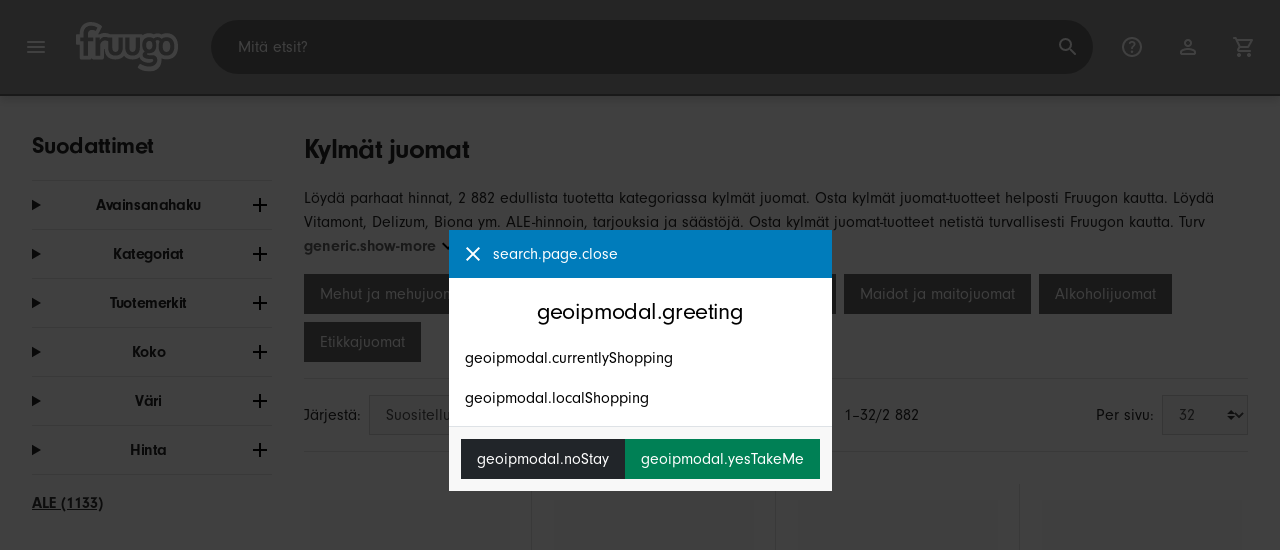

--- FILE ---
content_type: text/html;charset=UTF-8
request_url: https://www.fruugo.fi/kylmat-juomat/c-WS35671486
body_size: 20262
content:
<!DOCTYPE html>
<html lang="fi" xmlns="http://www.w3.org/1999/xhtml">

<head>
    
    <meta charset="utf-8">
    <meta name="viewport" content="width=device-width, initial-scale=1, shrink-to-fit=no">
    <meta name="format-detection" content="telephone=no">
    <meta http-equiv="X-UA-Compatible" content="IE=edge" />
    
    <title>Kylmät juomat | Fruugo FI</title>
    

    
    <meta name="theme-color" content="#00a9ff">
    <meta name="msapplication-config" content="/marketplace/images/browserconfig.xml">
    <meta name="msapplication-navbutton-color" content="#00a9ff" />
    <meta name="msapplication-starturl" content="/?utm_source=homescreen" />
    <meta name="msapplication-tooltip" content="Fruugo" />
    <link rel="apple-touch-icon" sizes="180x180" href="/marketplace/images/apple-touch-icon.png">
    <link rel="icon" type="image/png" sizes="32x32" href="/marketplace/images/favicon-32x32.png">
    <link rel="icon" type="image/png" sizes="16x16" href="/marketplace/images/favicon-16x16.png">
    <link rel="manifest" href="/marketplace/images/manifest.json">
    <link rel="mask-icon" href="/marketplace/images/safari-pinned-tab.svg" color="#00a9ff">
    <link rel="shortcut icon" href="/marketplace/images/favicon.ico">
    
    

    
    <meta property="og:site_name" content="Fruugo" />
    <meta property="twitter:site" content="@fruugo" />
    <meta name="description" content="Löydä parhaat hinnat, 2 882 edullista tuotetta kategoriassa kylmät juomat. Osta kylmät juomat-tuotteet helposti Fruugon kautta. Löydä Vitamont, Delizum, Biona ym. ALE-hinnoin, tarjouksia ja säästöjä. Osta kylmät juomat-tuotteet netistä turvallisesti Fruugon kautta. Turvallinen maksu ja nopea toimitus kohteeseen Suomi."/>

    
    <script async src="https://www.googletagmanager.com/gtag/js?id=G-1RMBXNY674"></script>

    
    <link rel="preconnect" href="https://use.typekit.net" crossorigin />
    <link rel="preconnect" href="https://p.typekit.net" crossorigin />
    <link rel="preload" as="style" href="https://use.typekit.net/mvh0dcr.css" />
    <link rel="stylesheet" href="https://use.typekit.net/mvh0dcr.css" media="print" onload="this.media='all'" />
    <noscript>
        <link rel="stylesheet" href="https://use.typekit.net/mvh0dcr.css" />
    </noscript>

    
    <link rel="prefetch" href="/marketplace/i18n/messages_fi-3acbb4ae43322f28ef9efe54c46c54d2.properties" />

    <link rel="stylesheet" href="/marketplace/css/style.bundle-d71d1b4232885ae6080e66db91add1b7.css">
    <link rel="stylesheet" href="/marketplace/css/brand.bundle-564622a3d4a68abf869f559be04d9e4e.css">

    <script>
    var facebookPixelId = "1498071210271969";
    if(facebookPixelId){
        !function(f,b,e,v,n,t,s)
        {if(f.fbq)return;n=f.fbq=function(){n.callMethod?
        n.callMethod.apply(n,arguments):n.queue.push(arguments)};
        if(!f._fbq)f._fbq=n;n.push=n;n.loaded=!0;n.version='2.0';
        n.queue=[];t=b.createElement(e);t.async=!0;
        t.src=v;s=b.getElementsByTagName(e)[0];
        s.parentNode.insertBefore(t,s)}(window, document,'script',
        'https://connect.facebook.net/en_US/fbevents.js');
        fbq('consent', 'revoke');
        fbq('init', facebookPixelId);
        fbq('track', 'PageView');
    }
</script>

    
     

    <script>
  var script = document.createElement('script');
  script.async = true;
  script.src = 'https://client.prod.mplat-ppcprotect.com/Gu9AokJa9OuOpNnMwqjuHsHxRplY4uOm3jpzSYO0.js';
  document.head.appendChild(script);
</script>
    
  
  <noscript>
    <img height="1" width="1" style="display:none;" alt=""
      src="https://ct.pinterest.com/v3/?event=init&tid=2619269327093&noscript=1" />
  </noscript>

    
  

    <script>
  function handleImageError(img) {
    if (img.src && 'fetch' in window) {
      fetch("/image/log",
      {
        method: "post",
        body: img.src
      })
    }
    img.onerror = function () {};
    img.src = "/marketplace/images/image-placeholder.png";
  }
</script>

                              <script>!function(e){var n="https://s.go-mpulse.net/boomerang/";if("False"=="True")e.BOOMR_config=e.BOOMR_config||{},e.BOOMR_config.PageParams=e.BOOMR_config.PageParams||{},e.BOOMR_config.PageParams.pci=!0,n="https://s2.go-mpulse.net/boomerang/";if(window.BOOMR_API_key="6X2EQ-LUNC5-3YYNJ-VSTDV-N3E5L",function(){function e(){if(!r){var e=document.createElement("script");e.id="boomr-scr-as",e.src=window.BOOMR.url,e.async=!0,o.appendChild(e),r=!0}}function t(e){r=!0;var n,t,a,i,d=document,O=window;if(window.BOOMR.snippetMethod=e?"if":"i",t=function(e,n){var t=d.createElement("script");t.id=n||"boomr-if-as",t.src=window.BOOMR.url,BOOMR_lstart=(new Date).getTime(),e=e||d.body,e.appendChild(t)},!window.addEventListener&&window.attachEvent&&navigator.userAgent.match(/MSIE [67]\./))return window.BOOMR.snippetMethod="s",void t(o,"boomr-async");a=document.createElement("IFRAME"),a.src="about:blank",a.title="",a.role="presentation",a.loading="eager",i=(a.frameElement||a).style,i.width=0,i.height=0,i.border=0,i.display="none",o.appendChild(a);try{O=a.contentWindow,d=O.document.open()}catch(_){n=document.domain,a.src="javascript:var d=document.open();d.domain='"+n+"';void 0;",O=a.contentWindow,d=O.document.open()}if(n)d._boomrl=function(){this.domain=n,t()},d.write("<bo"+"dy onload='document._boomrl();'>");else if(O._boomrl=function(){t()},O.addEventListener)O.addEventListener("load",O._boomrl,!1);else if(O.attachEvent)O.attachEvent("onload",O._boomrl);d.close()}function a(e){window.BOOMR_onload=e&&e.timeStamp||(new Date).getTime()}if(!window.BOOMR||!window.BOOMR.version&&!window.BOOMR.snippetExecuted){window.BOOMR=window.BOOMR||{},window.BOOMR.snippetStart=(new Date).getTime(),window.BOOMR.snippetExecuted=!0,window.BOOMR.snippetVersion=14,window.BOOMR.url=n+"6X2EQ-LUNC5-3YYNJ-VSTDV-N3E5L";var i=document.currentScript||document.getElementsByTagName("script")[0],o=i.parentNode,r=!1,d=document.createElement("link");if(d.relList&&"function"==typeof d.relList.supports&&d.relList.supports("preload")&&"as"in d)window.BOOMR.snippetMethod="p",d.href=window.BOOMR.url,d.rel="preload",d.as="script",d.addEventListener("load",e),d.addEventListener("error",function(){t(!0)}),setTimeout(function(){if(!r)t(!0)},3e3),BOOMR_lstart=(new Date).getTime(),o.appendChild(d);else t(!1);if(window.addEventListener)window.addEventListener("load",a,!1);else if(window.attachEvent)window.attachEvent("onload",a)}}(),"".length>0)if(e&&"performance"in e&&e.performance&&"function"==typeof e.performance.setResourceTimingBufferSize)e.performance.setResourceTimingBufferSize();!function(){if(BOOMR=e.BOOMR||{},BOOMR.plugins=BOOMR.plugins||{},!BOOMR.plugins.AK){var n=""=="true"?1:0,t="",a="clpmspix3tma22l6qftq-f-edfe79d55-clientnsv4-s.akamaihd.net",i="false"=="true"?2:1,o={"ak.v":"39","ak.cp":"363646","ak.ai":parseInt("227545",10),"ak.ol":"0","ak.cr":9,"ak.ipv":4,"ak.proto":"h2","ak.rid":"cc7cac36","ak.r":47605,"ak.a2":n,"ak.m":"a","ak.n":"essl","ak.bpcip":"18.222.201.0","ak.cport":37934,"ak.gh":"23.45.126.199","ak.quicv":"","ak.tlsv":"tls1.3","ak.0rtt":"","ak.0rtt.ed":"","ak.csrc":"-","ak.acc":"","ak.t":"1769898343","ak.ak":"hOBiQwZUYzCg5VSAfCLimQ==Lv07WhYjE8umzlotJlYUG1yM75x/[base64]/Dwl5VPoeZ9y9G9qyZbB2VszMlhNSTHfSsrlX6Egesroy5YMZnx1InOsfd2tHCAxbMGUWTIdNZui4yevECW/0BQoi1Z0aQV1VMFMUztHJc9eEwHk3Gdpu1wMPnQnkTbSRa6M=","ak.pv":"81","ak.dpoabenc":"","ak.tf":i};if(""!==t)o["ak.ruds"]=t;var r={i:!1,av:function(n){var t="http.initiator";if(n&&(!n[t]||"spa_hard"===n[t]))o["ak.feo"]=void 0!==e.aFeoApplied?1:0,BOOMR.addVar(o)},rv:function(){var e=["ak.bpcip","ak.cport","ak.cr","ak.csrc","ak.gh","ak.ipv","ak.m","ak.n","ak.ol","ak.proto","ak.quicv","ak.tlsv","ak.0rtt","ak.0rtt.ed","ak.r","ak.acc","ak.t","ak.tf"];BOOMR.removeVar(e)}};BOOMR.plugins.AK={akVars:o,akDNSPreFetchDomain:a,init:function(){if(!r.i){var e=BOOMR.subscribe;e("before_beacon",r.av,null,null),e("onbeacon",r.rv,null,null),r.i=!0}return this},is_complete:function(){return!0}}}}()}(window);</script></head>

<body dir="ltr" data-klarna-placements="true">
    <nav class="skip-links" aria-label="Skip to links">
  <ul>
    <li><a href="#main">Siirry sisältöön</a></li>

    <li>
      <a href="#product-results">Siirry tuotteisiin</a>
    </li>
  </ul>
</nav>

    
  <header class="header">
    <div class="d-flex align-items-center">
      <button type="button" title="Päävalikko" class="button-icon header-icon menu-button js-open-main-menu">
        <svg class="icon" width="24" height="24"><use href="/marketplace/images/sprite-icon-956d62e8f67111136309ec40a6f0b5af.svg#menu"></use></svg>
      </button>
      <a href="/"><img src="/marketplace/images/logo.svg" class="logo" width="60" height="35" alt="Fruugo" /></a>
    </div>
    <dialog class="search-bar js-search-bar">
      <form class="search-bar-controls js-search-bar-form" action="/search/" role="search">
        <button type="button" class="search-bar-close button-icon header-icon clear js-close-search-bar">
          <svg class="icon" width="20" height="20"><use href="/marketplace/images/sprite-icon-956d62e8f67111136309ec40a6f0b5af.svg#back-arrow"></use></svg>
        </button>
        <input 
          type="search"
          name="q"
          class="search-bar-input js-search-bar-input"
          placeholder="Mitä etsit?"
          value=""
          autocomplete="off"
          autocapitalize="off" 
          minlength="2"
          required />
        <button type="submit" title="Haku" class="button-icon header-icon">
          <svg class="icon" width="24" height="24"><use href="/marketplace/images/sprite-icon-956d62e8f67111136309ec40a6f0b5af.svg#search"></use></svg>
        </button>
        
      </form>
      <section class="search-bar-suggestions">
        <ul class="list-unstyled js-search-recommendations"></ul>
        <ul class="list-unstyled">
          <li>
            <button type="button" class="js-open-category-selection">
              <svg class="icon" width="20" height="20">
                <use href="/marketplace/images/sprite-icon-956d62e8f67111136309ec40a6f0b5af.svg#grid"></use>
              </svg>
              <span>Selaa osastoittain</span>
            </button>
          </li>
        </ul>
      </section>
    </dialog>
    <ul class="search-bar-links d-flex m-0 p-0 list-unstyled">
      <li>
        <a href="/help" title="Avustuskeskus" class="header-icon">
          <svg class="icon" width="24" height="24"><use href="/marketplace/images/sprite-icon-956d62e8f67111136309ec40a6f0b5af.svg#help"></use></svg>
        </a>
      </li>
      <li>
        <a href="/account" title="Tili" class="header-icon">
          <svg class="icon" width="24" height="24"><use href="/marketplace/images/sprite-icon-956d62e8f67111136309ec40a6f0b5af.svg#account"></use></svg>
        </a>
      </li>
      <li>
        <a href="/cart" title="Ostoskori" class="header-icon position-relative">
          <i class="counter js-cart-counter d-none">0</i>
          <svg class="icon" width="24" height="24"><use href="/marketplace/images/sprite-icon-956d62e8f67111136309ec40a6f0b5af.svg#cart"></use></svg>
        </a>
      </li>
      <li class="d-md-none">
        <button type="button" title="Haku" class="button-icon header-icon js-open-search-bar">
          <svg class="icon" width="24" height="24"><use href="/marketplace/images/sprite-icon-956d62e8f67111136309ec40a6f0b5af.svg#search"></use></svg>
        </button>
      </li>
    </ul>
  </header>

    <div class="main-container">
        <main id="main" role="main">
    <div class="container Search pt-16 pt-md-24 pt-lg-32">
        <!-- Main Body -->
        <div class="search-page-wrapper d-flex">
            <div class="sidebar">
    <div class="sidebar-container">
        <div class="sidebar-header">
            <h2>Suodattimet</h2>
            <button type="button" class="d-md-none btn btn-close" aria-label="Close">
                <svg class="icon" aria-hidden="true"><use href="/marketplace/images/sprite-icon.svg#close"></use></svg>
            </button>
        </div>
        <div class="sidebar-body">
            <ul class="accordion-group">
                    
  <li>
    <details class="accordion">
      <summary><h5 class="accordion-title">Avainsanahaku</h5></summary>
      <div class="accordion-content">
        <form method="GET" action="/search/">
          <label for="keywordSearch" class="sr-only">Avainsanahaku</label>
          <input type="search" id="keywordSearch" name="q" class="form-control" value=""/>
          
          
          <div class="d-flex justify-content-between mt-8">
            <button type="submit" class="btn btn-secondary">Lähetä</button>
            
          </div>
        </form>
      </div>
    </details>
  </li>

                    
    <li>
      <details class="accordion">
        <summary><h5 class="accordion-title">Kategoriat</h5></summary>
        <div class="accordion-content">
          <ul class="list-unstyled">
            <li class="facet">
              <a href="/search?wscat=WS35671486&amp;whcat=5725">
                <span>
                  Cocktail-sekoitukset
                  <span class="text-muted" aria-label="105 Tuotteet">(105)</span>
                </span>
              </a>
            </li>
            <li class="facet">
              <a href="/search?wscat=WS35671486&amp;whcat=7528">
                <span>
                  Etikkajuomat
                  <span class="text-muted" aria-label="17 Tuotteet">(17)</span>
                </span>
              </a>
            </li>
            <li class="facet">
              <a href="/search?wscat=WS35671486&amp;whcat=8036">
                <span>
                  Hedelmänmakuiset juomat
                  <span class="text-muted" aria-label="200 Tuotteet">(200)</span>
                </span>
              </a>
            </li>
            <li class="facet">
              <a href="/search?wscat=WS35671486&amp;whcat=5724">
                <span>
                  Laktoositon maito
                  <span class="text-muted" aria-label="201 Tuotteet">(201)</span>
                </span>
              </a>
            </li>
            <li class="facet">
              <a href="/search?wscat=WS35671486&amp;whcat=2628">
                <span>
                  Limonadi
                  <span class="text-muted" aria-label="482 Tuotteet">(482)</span>
                </span>
              </a>
            </li>
            <li class="facet">
              <a href="/search?wscat=WS35671486&amp;whcat=418">
                <span>
                  Maito
                  <span class="text-muted" aria-label="106 Tuotteet">(106)</span>
                </span>
              </a>
            </li>
            <li class="facet">
              <a href="/search?wscat=WS35671486&amp;whcat=2887">
                <span>
                  Mehu
                  <span class="text-muted" aria-label="1 035 Tuotteet">(1035)</span>
                </span>
              </a>
            </li>
            <li class="facet">
              <a href="/search?wscat=WS35671486&amp;whcat=8030">
                <span>
                  Munatoti
                  <span class="text-muted" aria-label="134 Tuotteet">(134)</span>
                </span>
              </a>
            </li>
            <li class="facet">
              <a href="/search?wscat=WS35671486&amp;whcat=6797">
                <span>
                  Piimä
                  <span class="text-muted" aria-label="99 Tuotteet">(99)</span>
                </span>
              </a>
            </li>
            <li class="facet">
              <a href="/search?wscat=WS35671486&amp;whcat=5723">
                <span>
                  Urheilu- ja energiajuomat
                  <span class="text-muted" aria-label="278 Tuotteet">(278)</span>
                </span>
              </a>
            </li>
            <li class="facet">
              <a href="/search?wscat=WS35671486&amp;whcat=420">
                <span>
                  Vesi
                  <span class="text-muted" aria-label="225 Tuotteet">(225)</span>
                </span>
              </a>
            </li>
            
          </ul>
        </div>
      </details>
    </li>

                    
    <li>
      <details class="accordion">
        <summary><h5 class="accordion-title">Tuotemerkit</h5></summary>
        <div class="accordion-content">
          <ul class="list-unstyled">
            <li class="facet">
              <a href="/search?wscat=WS35671486&amp;brand=Aqua+Carpatica">
                <span>
                  Aqua Carpatica
                  <span class="text-muted" aria-label="16 Tuotteet">(16)</span>
                </span>
              </a>
            </li>
            <li class="facet">
              <a href="/search?wscat=WS35671486&amp;brand=Beutelsbacher">
                <span>
                  Beutelsbacher
                  <span class="text-muted" aria-label="23 Tuotteet">(23)</span>
                </span>
              </a>
            </li>
            <li class="facet">
              <a href="/search?wscat=WS35671486&amp;brand=Biona">
                <span>
                  Biona
                  <span class="text-muted" aria-label="39 Tuotteet">(39)</span>
                </span>
              </a>
            </li>
            <li class="facet">
              <a href="/search?wscat=WS35671486&amp;brand=Biotta">
                <span>
                  Biotta
                  <span class="text-muted" aria-label="36 Tuotteet">(36)</span>
                </span>
              </a>
            </li>
            <li class="facet">
              <a href="/search?wscat=WS35671486&amp;brand=Cal+Valls">
                <span>
                  Cal Valls
                  <span class="text-muted" aria-label="32 Tuotteet">(32)</span>
                </span>
              </a>
            </li>
            <li class="facet">
              <a href="/search?wscat=WS35671486&amp;brand=Delizum">
                <span>
                  Delizum
                  <span class="text-muted" aria-label="47 Tuotteet">(47)</span>
                </span>
              </a>
            </li>
            <li class="facet">
              <a href="/search?wscat=WS35671486&amp;brand=Eco+Mil">
                <span>
                  Eco Mil
                  <span class="text-muted" aria-label="20 Tuotteet">(20)</span>
                </span>
              </a>
            </li>
            <li class="facet">
              <a href="/search?wscat=WS35671486&amp;brand=Eco-Salim">
                <span>
                  Eco-Salim
                  <span class="text-muted" aria-label="17 Tuotteet">(17)</span>
                </span>
              </a>
            </li>
            <li class="facet">
              <a href="/search?wscat=WS35671486&amp;brand=Equinox+Kombucha">
                <span>
                  Equinox Kombucha
                  <span class="text-muted" aria-label="16 Tuotteet">(16)</span>
                </span>
              </a>
            </li>
            <li class="facet">
              <a href="/search?wscat=WS35671486&amp;brand=Fentimans">
                <span>
                  Fentimans
                  <span class="text-muted" aria-label="18 Tuotteet">(18)</span>
                </span>
              </a>
            </li>
            <li class="facet">
              <a href="/search?wscat=WS35671486&amp;brand=James+White">
                <span>
                  James White
                  <span class="text-muted" aria-label="31 Tuotteet">(31)</span>
                </span>
              </a>
            </li>
            <li class="facet">
              <a href="/search?wscat=WS35671486&amp;brand=Rabenhorst">
                <span>
                  Rabenhorst
                  <span class="text-muted" aria-label="27 Tuotteet">(27)</span>
                </span>
              </a>
            </li>
            <li class="facet">
              <a href="/search?wscat=WS35671486&amp;brand=Rise">
                <span>
                  Rise
                  <span class="text-muted" aria-label="20 Tuotteet">(20)</span>
                </span>
              </a>
            </li>
            <li class="facet">
              <a href="/search?wscat=WS35671486&amp;brand=Rude+Health">
                <span>
                  Rude Health
                  <span class="text-muted" aria-label="18 Tuotteet">(18)</span>
                </span>
              </a>
            </li>
            <li class="facet">
              <a href="/search?wscat=WS35671486&amp;brand=Torq">
                <span>
                  Torq
                  <span class="text-muted" aria-label="25 Tuotteet">(25)</span>
                </span>
              </a>
            </li>
            <li class="facet">
              <a href="/search?wscat=WS35671486&amp;brand=Unbranded">
                <span>
                  Unbranded
                  <span class="text-muted" aria-label="1 046 Tuotteet">(1046)</span>
                </span>
              </a>
            </li>
            <li class="facet">
              <a href="/search?wscat=WS35671486&amp;brand=Vitamont">
                <span>
                  Vitamont
                  <span class="text-muted" aria-label="78 Tuotteet">(78)</span>
                </span>
              </a>
            </li>
            <li class="facet">
              <a href="/search?wscat=WS35671486&amp;brand=Voelkel">
                <span>
                  Voelkel
                  <span class="text-muted" aria-label="31 Tuotteet">(31)</span>
                </span>
              </a>
            </li>
            <li class="facet">
              <a href="/search?wscat=WS35671486&amp;brand=Zevia">
                <span>
                  Zevia
                  <span class="text-muted" aria-label="18 Tuotteet">(18)</span>
                </span>
              </a>
            </li>
            <li class="facet">
              <a href="/search?wscat=WS35671486&amp;brand=%C3%89kolo">
                <span>
                  Ékolo
                  <span class="text-muted" aria-label="17 Tuotteet">(17)</span>
                </span>
              </a>
            </li>
            
          </ul>
        </div>
      </details>
    </li>

                    
                        
    

                    
                        
    

                    
                        
    <li>
      <details class="accordion">
        <summary><h5 class="accordion-title">Koko</h5></summary>
        <div class="accordion-content">
          <ul class="list-unstyled">
            <li class="facet">
              <a href="/search?wscat=WS35671486&amp;attr=2:1pc">
                <span>
                  1pc
                  <span class="text-muted" aria-label="29 Tuotteet">(29)</span>
                </span>
              </a>
            </li>
            <li class="facet">
              <a href="/search?wscat=WS35671486&amp;attr=2:2pcs">
                <span>
                  2pcs
                  <span class="text-muted" aria-label="28 Tuotteet">(28)</span>
                </span>
              </a>
            </li>
            <li class="facet">
              <a href="/search?wscat=WS35671486&amp;attr=2:3pcs">
                <span>
                  3pcs
                  <span class="text-muted" aria-label="25 Tuotteet">(25)</span>
                </span>
              </a>
            </li>
            <li class="facet">
              <a href="/search?wscat=WS35671486&amp;attr=2:6pcs">
                <span>
                  6pcs
                  <span class="text-muted" aria-label="20 Tuotteet">(20)</span>
                </span>
              </a>
            </li>
            <li class="facet">
              <a href="/search?wscat=WS35671486&amp;attr=2:4.5cmx7cm">
                <span>
                  4.5cmx7cm
                  <span class="text-muted" aria-label="18 Tuotteet">(18)</span>
                </span>
              </a>
            </li>
            <li class="facet">
              <a href="/search?wscat=WS35671486&amp;attr=2:S">
                <span>
                  S
                  <span class="text-muted" aria-label="15 Tuotteet">(15)</span>
                </span>
              </a>
            </li>
            <li class="facet">
              <a href="/search?wscat=WS35671486&amp;attr=2:L">
                <span>
                  L
                  <span class="text-muted" aria-label="14 Tuotteet">(14)</span>
                </span>
              </a>
            </li>
            <li class="facet">
              <a href="/search?wscat=WS35671486&amp;attr=2:Upgraded version 6pcs">
                <span>
                  Upgraded version 6pcs
                  <span class="text-muted" aria-label="13 Tuotteet">(13)</span>
                </span>
              </a>
            </li>
            <li class="facet">
              <a href="/search?wscat=WS35671486&amp;attr=2:White">
                <span>
                  White
                  <span class="text-muted" aria-label="13 Tuotteet">(13)</span>
                </span>
              </a>
            </li>
            <li class="facet">
              <a href="/search?wscat=WS35671486&amp;attr=2:Random">
                <span>
                  Random
                  <span class="text-muted" aria-label="12 Tuotteet">(12)</span>
                </span>
              </a>
            </li>
            <li class="facet">
              <a href="/search?wscat=WS35671486&amp;attr=2:Blue">
                <span>
                  Blue
                  <span class="text-muted" aria-label="11 Tuotteet">(11)</span>
                </span>
              </a>
            </li>
            <li class="facet">
              <a href="/search?wscat=WS35671486&amp;attr=2:1 Cloth Included">
                <span>
                  1 Cloth Included
                  <span class="text-muted" aria-label="7 Tuotteet">(7)</span>
                </span>
              </a>
            </li>
            <li class="facet">
              <a href="/search?wscat=WS35671486&amp;attr=2:2 Cloths Included">
                <span>
                  2 Cloths Included
                  <span class="text-muted" aria-label="7 Tuotteet">(7)</span>
                </span>
              </a>
            </li>
            <li class="facet">
              <a href="/search?wscat=WS35671486&amp;attr=2:M">
                <span>
                  M
                  <span class="text-muted" aria-label="7 Tuotteet">(7)</span>
                </span>
              </a>
            </li>
            <li class="facet">
              <a href="/search?wscat=WS35671486&amp;attr=2:12pcs">
                <span>
                  12pcs
                  <span class="text-muted" aria-label="6 Tuotteet">(6)</span>
                </span>
              </a>
            </li>
            <li class="facet">
              <a href="/search?wscat=WS35671486&amp;attr=2:18pcs">
                <span>
                  18pcs
                  <span class="text-muted" aria-label="6 Tuotteet">(6)</span>
                </span>
              </a>
            </li>
            <li class="facet">
              <a href="/search?wscat=WS35671486&amp;attr=2:24pcs">
                <span>
                  24pcs
                  <span class="text-muted" aria-label="6 Tuotteet">(6)</span>
                </span>
              </a>
            </li>
            <li class="facet">
              <a href="/search?wscat=WS35671486&amp;attr=2:30pcs">
                <span>
                  30pcs
                  <span class="text-muted" aria-label="6 Tuotteet">(6)</span>
                </span>
              </a>
            </li>
            <li class="facet">
              <a href="/search?wscat=WS35671486&amp;attr=2:6X6CM">
                <span>
                  6X6CM
                  <span class="text-muted" aria-label="5 Tuotteet">(5)</span>
                </span>
              </a>
            </li>
            <li class="facet">
              <a href="/search?wscat=WS35671486&amp;attr=2:9.8X3.5X3.5CM">
                <span>
                  9.8X3.5X3.5CM
                  <span class="text-muted" aria-label="5 Tuotteet">(5)</span>
                </span>
              </a>
            </li>
            
          </ul>
        </div>
      </details>
    </li>

                    
                        
    <li>
      <details class="accordion">
        <summary><h5 class="accordion-title">Väri</h5></summary>
        <div class="accordion-content">
          <ul class="list-unstyled">
            <li class="facet">
              <a href="/search?wscat=WS35671486&amp;attr=1:Blue">
                <span>
                  Blue
                  <span class="text-muted" aria-label="53 Tuotteet">(53)</span>
                </span>
              </a>
            </li>
            <li class="facet">
              <a href="/search?wscat=WS35671486&amp;attr=1:White">
                <span>
                  White
                  <span class="text-muted" aria-label="36 Tuotteet">(36)</span>
                </span>
              </a>
            </li>
            <li class="facet">
              <a href="/search?wscat=WS35671486&amp;attr=1:Black">
                <span>
                  Black
                  <span class="text-muted" aria-label="35 Tuotteet">(35)</span>
                </span>
              </a>
            </li>
            <li class="facet">
              <a href="/search?wscat=WS35671486&amp;attr=1:Orange">
                <span>
                  Orange
                  <span class="text-muted" aria-label="29 Tuotteet">(29)</span>
                </span>
              </a>
            </li>
            <li class="facet">
              <a href="/search?wscat=WS35671486&amp;attr=1:6pcs">
                <span>
                  6pcs
                  <span class="text-muted" aria-label="25 Tuotteet">(25)</span>
                </span>
              </a>
            </li>
            <li class="facet">
              <a href="/search?wscat=WS35671486&amp;attr=1:Upgraded version 6pcs">
                <span>
                  Upgraded version 6pcs
                  <span class="text-muted" aria-label="24 Tuotteet">(24)</span>
                </span>
              </a>
            </li>
            <li class="facet">
              <a href="/search?wscat=WS35671486&amp;attr=1:Violet">
                <span>
                  Violet
                  <span class="text-muted" aria-label="22 Tuotteet">(22)</span>
                </span>
              </a>
            </li>
            <li class="facet">
              <a href="/search?wscat=WS35671486&amp;attr=1:As Shown">
                <span>
                  As Shown
                  <span class="text-muted" aria-label="21 Tuotteet">(21)</span>
                </span>
              </a>
            </li>
            <li class="facet">
              <a href="/search?wscat=WS35671486&amp;attr=1:Green">
                <span>
                  Green
                  <span class="text-muted" aria-label="21 Tuotteet">(21)</span>
                </span>
              </a>
            </li>
            <li class="facet">
              <a href="/search?wscat=WS35671486&amp;attr=1:Purple">
                <span>
                  Purple
                  <span class="text-muted" aria-label="17 Tuotteet">(17)</span>
                </span>
              </a>
            </li>
            <li class="facet">
              <a href="/search?wscat=WS35671486&amp;attr=1:Red">
                <span>
                  Red
                  <span class="text-muted" aria-label="16 Tuotteet">(16)</span>
                </span>
              </a>
            </li>
            <li class="facet">
              <a href="/search?wscat=WS35671486&amp;attr=1:B">
                <span>
                  B
                  <span class="text-muted" aria-label="14 Tuotteet">(14)</span>
                </span>
              </a>
            </li>
            <li class="facet">
              <a href="/search?wscat=WS35671486&amp;attr=1:Pink">
                <span>
                  Pink
                  <span class="text-muted" aria-label="14 Tuotteet">(14)</span>
                </span>
              </a>
            </li>
            <li class="facet">
              <a href="/search?wscat=WS35671486&amp;attr=1:A">
                <span>
                  A
                  <span class="text-muted" aria-label="13 Tuotteet">(13)</span>
                </span>
              </a>
            </li>
            <li class="facet">
              <a href="/search?wscat=WS35671486&amp;attr=1:C">
                <span>
                  C
                  <span class="text-muted" aria-label="12 Tuotteet">(12)</span>
                </span>
              </a>
            </li>
            <li class="facet">
              <a href="/search?wscat=WS35671486&amp;attr=1:Replacement Cloth">
                <span>
                  Replacement Cloth
                  <span class="text-muted" aria-label="12 Tuotteet">(12)</span>
                </span>
              </a>
            </li>
            <li class="facet">
              <a href="/search?wscat=WS35671486&amp;attr=1:2 Cloths Included">
                <span>
                  2 Cloths Included
                  <span class="text-muted" aria-label="11 Tuotteet">(11)</span>
                </span>
              </a>
            </li>
            <li class="facet">
              <a href="/search?wscat=WS35671486&amp;attr=1:D">
                <span>
                  D
                  <span class="text-muted" aria-label="11 Tuotteet">(11)</span>
                </span>
              </a>
            </li>
            <li class="facet">
              <a href="/search?wscat=WS35671486&amp;attr=1:Silver">
                <span>
                  Silver
                  <span class="text-muted" aria-label="11 Tuotteet">(11)</span>
                </span>
              </a>
            </li>
            <li class="facet">
              <a href="/search?wscat=WS35671486&amp;attr=1:1 Cloth Included">
                <span>
                  1 Cloth Included
                  <span class="text-muted" aria-label="10 Tuotteet">(10)</span>
                </span>
              </a>
            </li>
            
          </ul>
        </div>
      </details>
    </li>

                    
                    
    <li>
      <details class="accordion">
        <summary><h5 class="accordion-title">Hinta</h5></summary>
        <div class="accordion-content">
          
          <form method="POST" action="/searchPriceFilter?wscat=WS35671486">
            <div class="input-group">
              <label class="sr-only" for="priceFrom">From</label>
              <input id="priceFrom" type="number" min="0" name="from" class="price-input form-control" placeholder="Mistä" value="" />
              <label class="sr-only" for="priceTo">To</label>
              <input id="priceTo" type="number" min="0" name="to" class="price-input form-control" placeholder="Mihin" value="" />
            </div>
            <div class="d-flex justify-content-between mt-8">
              <button type="submit" class="btn btn-secondary">Lähetä</button>
              
            </div>
          </form>
        </div>
      </details>
    </li>

                    
    <li class="facet py-0 py-md-16">
        <a class="font-weight-bold text-danger" href="/search?wscat=WS35671486&amp;disc=true">
            <span>ALE (1133)</span>
        </a>
        
        
                </ul>
        </div>
    </div>
</div>

            <!-- Main Content-->
            <div class="d-flex flex-column product-grid-wrapper">
                <div class="ListingHeader">
  <h1 class="mb-8 mb-md-16">
    
    Kylmät juomat
  </h1>
  <p class="js-read-more" data-lines-to-clamp="2">Löydä parhaat hinnat, 2 882 edullista tuotetta kategoriassa kylmät juomat. Osta kylmät juomat-tuotteet helposti Fruugon kautta. Löydä Vitamont, Delizum, Biona ym. ALE-hinnoin, tarjouksia ja säästöjä. Osta kylmät juomat-tuotteet netistä turvallisesti Fruugon kautta. Turvallinen maksu ja nopea toimitus kohteeseen Suomi.</p>
  <section>
    <div class="link-row">
      <a class="tag" href="/kylmat-juomat-mehut-ja-mehujuomat/c-ws02807128" aria-label="Suodata tulokset haulle Mehut ja mehujuomat">Mehut ja mehujuomat</a><a class="tag" href="/kylmat-juomat-virvoitus-urheilu-ja-energiajuomat/c-ws08640139" aria-label="Suodata tulokset haulle Virvoitus-, urheilu-, ja energiajuomat">Virvoitus-, urheilu-, ja energiajuomat</a><a class="tag" href="/kylmat-juomat-vesi/c-ws75316209" aria-label="Suodata tulokset haulle Vesi">Vesi</a><a class="tag" href="/kylmat-juomat-maidot-ja-maitojuomat/c-ws82603608" aria-label="Suodata tulokset haulle Maidot ja maitojuomat">Maidot ja maitojuomat</a><a class="tag" href="/kylmat-juomat-alkoholijuomat/c-ws48125835" aria-label="Suodata tulokset haulle Alkoholijuomat">Alkoholijuomat</a><a class="tag" href="/kylmat-juomat-etikkajuomat/c-ws26817521" aria-label="Suodata tulokset haulle Etikkajuomat">Etikkajuomat</a>
    </div>
  </section>
</div>

                <div class="sort-utils border-bottom py-16 mb-32 d-flex flex-column flex-sm-row">
  <div class="d-flex justify-content-between align-items-center mb-8 mb-sm-0">
    <div class="mobile-filters custom-select w-auto d-block d-md-none">Suodattimet</div>
    <div class="d-flex flex-row sort-by">
      <label class="d-none d-md-flex" for="sort-by">Järjestä: </label>
      <select id="sort-by" class="custom-select">
          
              
              <option value="/kylmat-juomat/c-WS35671486" selected="selected">Suositellut</option>
              <option value="/kylmat-juomat/c-WS35671486?sorting=bestsellingdesc">Myydyimmät (maailmanlaajuisesti)</option>
              <option value="/kylmat-juomat/c-WS35671486?sorting=recencydesc">Äskettäin lisätty</option>
          
              <option disabled>----------</option>
              <option value="/kylmat-juomat/c-WS35671486?sorting=prasc">Hinta (edullisin)</option>
          
              <option disabled>----------</option>
              <option value="/kylmat-juomat/c-WS35671486?sorting=nameasc">Tuotteen nimi (A-Z)</option>
              <option value="/kylmat-juomat/c-WS35671486?sorting=brandasc">Tuotemerkki (A-Z)</option>
          
      </select>
    </div>
  </div>
  <div class="d-flex justify-content-end align-items-center flex-grow-1">
    <div 
        class="flex-grow-1 text-left text-sm-center" 
        aria-label="Katselet tällä hetkellä 1-32/2 882 tulosta"
    >1–32/2 882</div>
    <div class="d-flex flex-row">
      <label class="d-none d-md-flex" for="page-size">Per sivu: </label>
      <select id="page-size" class="custom-select">
          <option value="/kylmat-juomat/c-WS35671486" selected="selected">32</option>
          <option value="/kylmat-juomat/c-WS35671486?pageSize=64">64</option>
          <option value="/kylmat-juomat/c-WS35671486?pageSize=88">88</option>
          <option value="/kylmat-juomat/c-WS35671486?pageSize=128">128</option>
      </select>
  </div>
  </div>
</div>

                <div class="products-list row" id="product-results" data-name="categoryKylmät juomat" data-list-id="webshop_category_page" data-list-name="Webshop Category Page" data-list-category="Cold Beverages">
                    
                        <div
    class="col-6 col-lg-4 col-xl-3 product-item"
    data-category="Food, Beverages &amp; Tobacco"
    data-name="SupercalmRaspberry lemon water with theanine supports health-L"
    data-product-id="446540767"
    data-price="24.63"
    data-eur-price="27.95"
    data-discount="9.00"
>
    <a href="/supercalmvadelma-sitruunavesi-teaniinilla-tukee-terveytta-l/p-446540767">
        <div class="product-item-image-container">
          <img  
            src="https://img.fruugo.com/product/3/42/2303866423_0340_0340.jpg" 
            onerror="handleImageError(this)"
            loading="lazy"
            aria-hidden="true">
        </div>
        <div class="product-item-details">
            <div class="description-wrapper">
                <span class="description" aria-label="Siirry tuotteen SupercalmVadelma-sitruunavesi teaniinilla tukee terveyttä-L tietosivulle">SupercalmVadelma-sitruunavesi teaniinilla tukee terveyttä-L</span>
                
            </div>
            <div class="price-wrapper">
                <span class="price">27,95 €</span>
                <span class="price-discount">Tallenna 9,00 €</span>
                <span class="text-muted normal-price">ovh.: 36,95 €</span>
            </div>
        </div>
    </a>
</div>
                    
                        <div
    class="col-6 col-lg-4 col-xl-3 product-item"
    data-category="Food, Beverages &amp; Tobacco"
    data-name="Water Bottle Flavour Pod Creative Flavour Scent Pods 0 Sugar Used In Flavoured Drinking Bottle with Fragrance"
    data-product-id="427047082"
    data-price="7.89"
    data-eur-price="8.95"
>
    <a href="/vesipullon-makukapseli-luova-makutuoksukapselit-0-sokeria-kaytetaan-maustetussa-juomapullossa-tuoksulla/p-427047082">
        <div class="product-item-image-container">
          <img  
            src="https://img.fruugo.com/product/7/03/2209769037_0340_0340.jpg" 
            onerror="handleImageError(this)"
            loading="lazy"
            aria-hidden="true">
        </div>
        <div class="product-item-details">
            <div class="description-wrapper">
                <span class="description" aria-label="Siirry tuotteen Vesipullon makukapseli Luova makutuoksukapselit 0 sokeria käytetään maustetussa juomapullossa tuoksulla tietosivulle">Vesipullon makukapseli Luova makutuoksukapselit 0 sokeria käytetään maustetussa juomapullossa tuoksulla</span>
                
            </div>
            <div class="price-wrapper">
                <span class="price">8,95 €</span>
                
                
            </div>
        </div>
    </a>
</div>
                    
                        <div
    class="col-6 col-lg-4 col-xl-3 product-item"
    data-category="Food, Beverages &amp; Tobacco"
    data-name="Loov Organic 100 Wild Blueberry Juice 500ml"
    data-product-id="444435672"
    data-price="23.07"
    data-eur-price="28.95"
>
    <a href="/loov-luomu-100-villimustikkamehu-500ml/p-444435672">
        <div class="product-item-image-container">
          <img  
            src="https://img.fruugo.com/product/6/61/2294909616_0340_0340.jpg" 
            onerror="handleImageError(this)"
            loading="lazy"
            aria-hidden="true">
        </div>
        <div class="product-item-details">
            <div class="description-wrapper">
                <span class="description" aria-label="Siirry tuotteen Loov Luomu 100 villimustikkamehu 500ml tietosivulle">Loov Luomu 100 villimustikkamehu 500ml</span>
                
            </div>
            <div class="price-wrapper">
                <span class="price">28,95 €</span>
                
                
            </div>
        </div>
    </a>
</div>
                    
                        <div
    class="col-6 col-lg-4 col-xl-3 product-item"
    data-category="Food, Beverages &amp; Tobacco"
    data-name="1pc Round Juice Drink Flavor Pod 0 Sugar 0 Calorie Flavor Ring Suitable For Plastic Water Bottles Sports Fitness Cup Accessories"
    data-product-id="423002480"
    data-price="10.32"
    data-eur-price="12.95"
>
    <a href="/1-kpl-pyorea-mehujuoman-makukapseli-0-sokeria-0-kaloria-makurengas-sopii-muovisiin-vesipulloihin-urheilu-ja-kuntokuppitarvikkeisiin/p-423002480">
        <div class="product-item-image-container">
          <img  
            src="https://img.fruugo.com/product/3/48/2206726483_0340_0340.jpg" 
            onerror="handleImageError(this)"
            loading="lazy"
            aria-hidden="true">
        </div>
        <div class="product-item-details">
            <div class="description-wrapper">
                <span class="description" aria-label="Siirry tuotteen 1 kpl pyöreä mehujuoman makukapseli 0 sokeria 0 kaloria makurengas sopii muovisiin vesipulloihin urheilu- ja kuntokuppitarvikkeisiin tietosivulle">1 kpl pyöreä mehujuoman makukapseli 0 sokeria 0 kaloria makurengas sopii muovisiin vesipulloihin urheilu- ja kuntokuppitarvikkeisiin</span>
                
            </div>
            <div class="price-wrapper">
                <span class="price">12,95 €</span>
                
                
            </div>
        </div>
    </a>
</div>
                    
                        <div
    class="col-6 col-lg-4 col-xl-3 product-item"
    data-category="Food, Beverages &amp; Tobacco"
    data-name="Gorilla Mind Energy Drink - Sugar Free Energy Drink - Gluten &amp; GMO Free - 200mgs Caffeine with Nootropics - (Case of 12)"
    data-product-id="449717077"
    data-price="58.96"
    data-eur-price="74.00"
    data-discount="15.00"
>
    <a href="/gorilla-mind-energiajuoma-sokeriton-energiajuoma-gluteeniton-ja-gmo-vapaa-200-mg-kofeiinia-ja-nootrooppisia-aineita-12-kpl/p-449717077">
        <div class="product-item-image-container">
          <img  
            src="https://img.fruugo.com/product/4/08/2316699084_0340_0340.jpg" 
            onerror="handleImageError(this)"
            loading="lazy"
            aria-hidden="true">
        </div>
        <div class="product-item-details">
            <div class="description-wrapper">
                <span class="description" aria-label="Siirry tuotteen Gorilla Mind -energiajuoma - sokeriton energiajuoma - gluteeniton ja GMO-vapaa - 200 mg kofeiinia ja nootrooppisia aineita - (12 kpl) tietosivulle">Gorilla Mind -energiajuoma - sokeriton energiajuoma - gluteeniton ja GMO-vapaa - 200 mg kofeiinia ja nootrooppisia aineita - (12 kpl)</span>
                
            </div>
            <div class="price-wrapper">
                <span class="price">74,00 €</span>
                <span class="price-discount">Tallenna 15,00 €</span>
                <span class="text-muted normal-price">ovh.: 89,00 €</span>
            </div>
        </div>
    </a>
</div>
                    
                        <div
    class="col-6 col-lg-4 col-xl-3 product-item"
    data-category="Food, Beverages &amp; Tobacco"
    data-name="ALPHA Fuel Nootropic Mango Energy Pouches by Fully Loaded - Energy, Focus, Memory - Sugar Free Sport Beverage"
    data-product-id="450398366"
    data-price="16.69"
    data-eur-price="20.95"
    data-discount="4.00"
>
    <a href="/alpha-fuel-nootropic-mango-energiapussit-fully-loadedilta-energiaa-keskittymista-muistia-sokeriton-urheilujuoma/p-450398366">
        <div class="product-item-image-container">
          <img  
            src="https://img.fruugo.com/product/4/74/2319265744_0340_0340.jpg" 
            onerror="handleImageError(this)"
            loading="lazy"
            aria-hidden="true">
        </div>
        <div class="product-item-details">
            <div class="description-wrapper">
                <span class="description" aria-label="Siirry tuotteen ALPHA Fuel Nootropic Mango -energiapussit Fully Loadedilta - Energiaa, keskittymistä, muistia - sokeriton urheilujuoma tietosivulle">ALPHA Fuel Nootropic Mango -energiapussit Fully Loadedilta - Energiaa, keskittymistä, muistia - sokeriton urheilujuoma</span>
                
            </div>
            <div class="price-wrapper">
                <span class="price">20,95 €</span>
                <span class="price-discount">Tallenna 4,00 €</span>
                <span class="text-muted normal-price">ovh.: 24,95 €</span>
            </div>
        </div>
    </a>
</div>
                    
                        <div
    class="col-6 col-lg-4 col-xl-3 product-item"
    data-category="Food, Beverages &amp; Tobacco"
    data-name="Bottle Green Pomegranate &amp; Elderflower Cordial 500ml"
    data-product-id="371403366"
    data-price="11.91"
    data-eur-price="14.95"
>
    <a href="/pullo-vihrea-granaattiomena-seljankukka-cordial-500ml/p-371403366">
        <div class="product-item-image-container">
          <img  
            src="https://img.fruugo.com/product/8/02/1969120028_0340_0340.jpg" 
            onerror="handleImageError(this)"
            loading="lazy"
            aria-hidden="true">
        </div>
        <div class="product-item-details">
            <div class="description-wrapper">
                <span class="description" aria-label="Siirry tuotteen Pullo Vihreä Granaattiomena &amp; Seljankukka Cordial 500ml tietosivulle">Pullo Vihreä Granaattiomena &amp; Seljankukka Cordial 500ml</span>
                <span class="text-muted brand" data-item-brand>Bottle Green</span>
            </div>
            <div class="price-wrapper">
                <span class="price">14,95 €</span>
                
                
            </div>
        </div>
    </a>
</div>
                    
                        <div
    class="col-6 col-lg-4 col-xl-3 product-item"
    data-category="Food, Beverages &amp; Tobacco"
    data-name="Jelly.B Drinkable Konjac Jelly, Lychee Flavor �C 10ct | Low Calories (4 Kcal), 0 Sugar, K-Pop Star Favorite Healthy Drink"
    data-product-id="450412725"
    data-price="74.90"
    data-eur-price="94.00"
>
    <a href="/jellyb-juotava-konjac-hyytelo-litsin-makuinen-%25EF%25BF%25BDc-10-kpl-vahakalorinen-4-kcal-0-sokeria-k-pop-tahden-suosikki-terveysjuoma/p-450412725">
        <div class="product-item-image-container">
          <img  
            src="https://img.fruugo.com/product/1/59/2319365591_0340_0340.jpg" 
            onerror="handleImageError(this)"
            loading="lazy"
            aria-hidden="true">
        </div>
        <div class="product-item-details">
            <div class="description-wrapper">
                <span class="description" aria-label="Siirry tuotteen Jelly.B Juotava Konjac-hyytelö, Litsin makuinen �C 10 kpl | Vähäkalorinen (4 kcal), 0 sokeria, K-pop-tähden suosikki terveysjuoma tietosivulle">Jelly.B Juotava Konjac-hyytelö, Litsin makuinen �C 10 kpl | Vähäkalorinen (4 kcal), 0 sokeria, K-pop-tähden suosikki terveysjuoma</span>
                
            </div>
            <div class="price-wrapper">
                <span class="price">94,00 €</span>
                
                
            </div>
        </div>
    </a>
</div>
                    
                        <div
    class="col-6 col-lg-4 col-xl-3 product-item"
    data-category="Food, Beverages &amp; Tobacco"
    data-name="Hypertonic sea water 10 L"
    data-product-id="235720025"
    data-price="15.90"
    data-eur-price="19.95"
>
    <a href="/hypertonic-sea-water-10-l/p-235720025">
        <div class="product-item-image-container">
          <img  
            src="https://img.fruugo.com/product/1/24/1121255241_0340_0340.jpg" 
            onerror="handleImageError(this)"
            loading="lazy"
            aria-hidden="true">
        </div>
        <div class="product-item-details">
            <div class="description-wrapper">
                <span class="description" aria-label="Siirry tuotteen Hypertonic sea water 10 L tietosivulle">Hypertonic sea water 10 L</span>
                <span class="text-muted brand" data-item-brand>Aquamarina Costa Brava</span>
            </div>
            <div class="price-wrapper">
                <span class="price">19,95 €</span>
                
                
            </div>
        </div>
    </a>
</div>
                    
                        <div
    class="col-6 col-lg-4 col-xl-3 product-item"
    data-category="Food, Beverages &amp; Tobacco"
    data-name="Cantabile Pouch Drinks"
    data-product-id="450212133"
    data-price="13.51"
    data-eur-price="16.95"
    data-discount="3.00"
>
    <a href="/cantabile-pussijuomat/p-450212133">
        <div class="product-item-image-container">
          <img  
            src="https://img.fruugo.com/product/7/43/2318639437_0340_0340.jpg" 
            onerror="handleImageError(this)"
            loading="lazy"
            aria-hidden="true">
        </div>
        <div class="product-item-details">
            <div class="description-wrapper">
                <span class="description" aria-label="Siirry tuotteen Cantabile-pussijuomat tietosivulle">Cantabile-pussijuomat</span>
                
            </div>
            <div class="price-wrapper">
                <span class="price">16,95 €</span>
                <span class="price-discount">Tallenna 3,00 €</span>
                <span class="text-muted normal-price">ovh.: 19,95 €</span>
            </div>
        </div>
    </a>
</div>
                    
                        <div
    class="col-6 col-lg-4 col-xl-3 product-item"
    data-category="Food, Beverages &amp; Tobacco"
    data-name="GT&#39;s Synergy Raw Kombucha Gingerberry, 1.4 Liters (Case Of 6)"
    data-product-id="334034106"
    data-price="54.98"
    data-eur-price="69.00"
    data-discount="30.00"
>
    <a href="/gt-n-synergy-raw-kombucha-piparkakku-14-litraa-kotelo-6/p-334034106">
        <div class="product-item-image-container">
          <img  
            src="https://img.fruugo.com/product/2/20/1821869202_0340_0340.jpg" 
            onerror="handleImageError(this)"
            loading="lazy"
            aria-hidden="true">
        </div>
        <div class="product-item-details">
            <div class="description-wrapper">
                <span class="description" aria-label="Siirry tuotteen GT: n Synergy Raw Kombucha -piparkakku, 1.4 litraa (kotelo 6) tietosivulle">GT: n Synergy Raw Kombucha -piparkakku, 1.4 litraa (kotelo 6)</span>
                <span class="text-muted brand" data-item-brand>GTS</span>
            </div>
            <div class="price-wrapper">
                <span class="price">69,00 €</span>
                <span class="price-discount">Tallenna 30,00 €</span>
                <span class="text-muted normal-price">ovh.: 99,00 €</span>
            </div>
        </div>
    </a>
</div>
                    
                        <div
    class="col-6 col-lg-4 col-xl-3 product-item"
    data-category="Food, Beverages &amp; Tobacco"
    data-name="5 Hour Energy Extra Strength Shot Grape, 57 Ml (Case Of 4)"
    data-product-id="446776171"
    data-price="16.69"
    data-eur-price="20.95"
    data-discount="9.00"
>
    <a href="/5-hour-energy-extra-strength-shot-viinirypale-57-ml-4-kpl/p-446776171">
        <div class="product-item-image-container">
          <img  
            src="https://img.fruugo.com/product/0/82/2305043820_0340_0340.jpg" 
            onerror="handleImageError(this)"
            loading="lazy"
            aria-hidden="true">
        </div>
        <div class="product-item-details">
            <div class="description-wrapper">
                <span class="description" aria-label="Siirry tuotteen 5 Hour Energy Extra Strength Shot, viinirypäle, 57 ml (4 kpl) tietosivulle">5 Hour Energy Extra Strength Shot, viinirypäle, 57 ml (4 kpl)</span>
                <span class="text-muted brand" data-item-brand>5 Hour Energy</span>
            </div>
            <div class="price-wrapper">
                <span class="price">20,95 €</span>
                <span class="price-discount">Tallenna 9,00 €</span>
                <span class="text-muted normal-price">ovh.: 29,95 €</span>
            </div>
        </div>
    </a>
</div>
                    
                        <div
    class="col-6 col-lg-4 col-xl-3 product-item"
    data-category="Food, Beverages &amp; Tobacco"
    data-name="Life Water Still Water 500ml - 6 Pack"
    data-product-id="416295167"
    data-price="10.53"
    data-eur-price="11.95"
>
    <a href="/life-vesi-hiilihapotonta-vetta-500ml-6-kpl/p-416295167">
        <div class="product-item-image-container">
          <img  
            src="https://img.fruugo.com/product/1/13/2174153131_0340_0340.jpg" 
            onerror="handleImageError(this)"
            loading="lazy"
            aria-hidden="true">
        </div>
        <div class="product-item-details">
            <div class="description-wrapper">
                <span class="description" aria-label="Siirry tuotteen Life Vesi hiilihapotonta vettä 500ml - 6 kpl tietosivulle">Life Vesi hiilihapotonta vettä 500ml - 6 kpl</span>
                <span class="text-muted brand" data-item-brand>Life Water</span>
            </div>
            <div class="price-wrapper">
                <span class="price">11,95 €</span>
                
                
            </div>
        </div>
    </a>
</div>
                    
                        <div
    class="col-6 col-lg-4 col-xl-3 product-item"
    data-category="Food, Beverages &amp; Tobacco"
    data-name="Cutler Nutrition 3 Pack Multi Flavor Carnitine Liquid 3000 Energy Sport Beverage Drink Variety Pack US Edition"
    data-product-id="449757433"
    data-price="94.82"
    data-eur-price="119.00"
    data-discount="30.00"
>
    <a href="/cutler-nutrition-3-pakkaus-monimakuista-karnitiininestetta-3000-energiajuomaa-urheilujuomavalikoima-pakkaus-us-edition/p-449757433">
        <div class="product-item-image-container">
          <img  
            src="https://img.fruugo.com/product/6/30/2316873306_0340_0340.jpg" 
            onerror="handleImageError(this)"
            loading="lazy"
            aria-hidden="true">
        </div>
        <div class="product-item-details">
            <div class="description-wrapper">
                <span class="description" aria-label="Siirry tuotteen Cutler Nutrition 3-pakkaus monimakuista karnitiininestettä 3000 energiajuomaa urheilujuomavalikoima pakkaus US Edition tietosivulle">Cutler Nutrition 3-pakkaus monimakuista karnitiininestettä 3000 energiajuomaa urheilujuomavalikoima pakkaus US Edition</span>
                
            </div>
            <div class="price-wrapper">
                <span class="price">119,00 €</span>
                <span class="price-discount">Tallenna 30,00 €</span>
                <span class="text-muted normal-price">ovh.: 149,00 €</span>
            </div>
        </div>
    </a>
</div>
                    
                        <div
    class="col-6 col-lg-4 col-xl-3 product-item"
    data-category="Food, Beverages &amp; Tobacco"
    data-name="Cadence Race Energy Hydration Sachets Grapefruit, 30 Count"
    data-product-id="446777079"
    data-price="47.01"
    data-eur-price="59.00"
    data-discount="25.00"
>
    <a href="/cadence-race-energy-hydration-pussit-greippi-30-kpl/p-446777079">
        <div class="product-item-image-container">
          <img  
            src="https://img.fruugo.com/product/5/45/2305044455_0340_0340.jpg" 
            onerror="handleImageError(this)"
            loading="lazy"
            aria-hidden="true">
        </div>
        <div class="product-item-details">
            <div class="description-wrapper">
                <span class="description" aria-label="Siirry tuotteen Cadence Race Energy Hydration -pussit, greippi, 30 kpl tietosivulle">Cadence Race Energy Hydration -pussit, greippi, 30 kpl</span>
                <span class="text-muted brand" data-item-brand>Cadence</span>
            </div>
            <div class="price-wrapper">
                <span class="price">59,00 €</span>
                <span class="price-discount">Tallenna 25,00 €</span>
                <span class="text-muted normal-price">ovh.: 84,00 €</span>
            </div>
        </div>
    </a>
</div>
                    
                        <div
    class="col-6 col-lg-4 col-xl-3 product-item"
    data-category="Food, Beverages &amp; Tobacco"
    data-name="KULT Kefir Water Kefir Yuzu &amp; Mandarin Organic 330ml Can"
    data-product-id="371409262"
    data-price="9.52"
    data-eur-price="11.95"
>
    <a href="/kult-kefir-vesi-kefiiri-yuzu-mandariini-luomu-330ml-tolkki/p-371409262">
        <div class="product-item-image-container">
          <img  
            src="https://img.fruugo.com/product/4/44/1969125444_0340_0340.jpg" 
            onerror="handleImageError(this)"
            loading="lazy"
            aria-hidden="true">
        </div>
        <div class="product-item-details">
            <div class="description-wrapper">
                <span class="description" aria-label="Siirry tuotteen KULT Kefir Vesi Kefiiri Yuzu &amp; Mandariini Luomu 330ml Tölkki tietosivulle">KULT Kefir Vesi Kefiiri Yuzu &amp; Mandariini Luomu 330ml Tölkki</span>
                <span class="text-muted brand" data-item-brand>KULT Kefir</span>
            </div>
            <div class="price-wrapper">
                <span class="price">11,95 €</span>
                
                
            </div>
        </div>
    </a>
</div>
                    
                        <div
    class="col-6 col-lg-4 col-xl-3 product-item"
    data-category="Food, Beverages &amp; Tobacco"
    data-name="Fibe Soda Fibe Prebiotic Soda Lush Limeonade 250ml"
    data-product-id="371406179"
    data-price="7.93"
    data-eur-price="9.95"
>
    <a href="/fibe-soda-fibe-prebioottinen-sooda-lush-limeonade-250ml/p-371406179">
        <div class="product-item-image-container">
          <img  
            src="https://img.fruugo.com/product/3/54/1969122543_0340_0340.jpg" 
            onerror="handleImageError(this)"
            loading="lazy"
            aria-hidden="true">
        </div>
        <div class="product-item-details">
            <div class="description-wrapper">
                <span class="description" aria-label="Siirry tuotteen Fibe Soda Fibe Prebioottinen Sooda Lush Limeonade 250ml tietosivulle">Fibe Soda Fibe Prebioottinen Sooda Lush Limeonade 250ml</span>
                <span class="text-muted brand" data-item-brand>Fibe Soda</span>
            </div>
            <div class="price-wrapper">
                <span class="price">9,95 €</span>
                
                
            </div>
        </div>
    </a>
</div>
                    
                        <div
    class="col-6 col-lg-4 col-xl-3 product-item"
    data-category="Food, Beverages &amp; Tobacco"
    data-name="Fibe Soda Fibe Prebiotic Soda Fruit Punch 250ml"
    data-product-id="371406428"
    data-price="7.93"
    data-eur-price="9.95"
>
    <a href="/fibe-soda-fibe-prebioottinen-sooda-fruit-punch-250ml/p-371406428">
        <div class="product-item-image-container">
          <img  
            src="https://img.fruugo.com/product/7/79/1969122797_0340_0340.jpg" 
            onerror="handleImageError(this)"
            loading="lazy"
            aria-hidden="true">
        </div>
        <div class="product-item-details">
            <div class="description-wrapper">
                <span class="description" aria-label="Siirry tuotteen Fibe Soda Fibe Prebioottinen sooda Fruit Punch 250ml tietosivulle">Fibe Soda Fibe Prebioottinen sooda Fruit Punch 250ml</span>
                <span class="text-muted brand" data-item-brand>Fibe Soda</span>
            </div>
            <div class="price-wrapper">
                <span class="price">9,95 €</span>
                
                
            </div>
        </div>
    </a>
</div>
                    
                        <div
    class="col-6 col-lg-4 col-xl-3 product-item"
    data-category="Food, Beverages &amp; Tobacco"
    data-name="Fibe Soda Fibe Prebiotic Soda Zesty Orange 250ml"
    data-product-id="371406728"
    data-price="7.93"
    data-eur-price="9.95"
>
    <a href="/fibe-soda-fibe-prebioottinen-sooda-zesty-appelsiini-250ml/p-371406728">
        <div class="product-item-image-container">
          <img  
            src="https://img.fruugo.com/product/0/10/1969123100_0340_0340.jpg" 
            onerror="handleImageError(this)"
            loading="lazy"
            aria-hidden="true">
        </div>
        <div class="product-item-details">
            <div class="description-wrapper">
                <span class="description" aria-label="Siirry tuotteen Fibe Soda Fibe Prebioottinen Sooda Zesty Appelsiini 250ml tietosivulle">Fibe Soda Fibe Prebioottinen Sooda Zesty Appelsiini 250ml</span>
                <span class="text-muted brand" data-item-brand>Fibe Soda</span>
            </div>
            <div class="price-wrapper">
                <span class="price">9,95 €</span>
                
                
            </div>
        </div>
    </a>
</div>
                    
                        <div
    class="col-6 col-lg-4 col-xl-3 product-item"
    data-category="Food, Beverages &amp; Tobacco"
    data-name="Alani Nu Energy Drink Juicy Peach, 355 Ml (12 Count)"
    data-product-id="446380466"
    data-price="34.22"
    data-eur-price="42.95"
    data-discount="21.05"
>
    <a href="/alani-nu-energiajuoma-juicy-peach-355-ml-12-kpl/p-446380466">
        <div class="product-item-image-container">
          <img  
            src="https://img.fruugo.com/product/2/81/2303091812_0340_0340.jpg" 
            onerror="handleImageError(this)"
            loading="lazy"
            aria-hidden="true">
        </div>
        <div class="product-item-details">
            <div class="description-wrapper">
                <span class="description" aria-label="Siirry tuotteen Alani Nu energiajuoma Juicy Peach, 355 ml (12 kpl) tietosivulle">Alani Nu energiajuoma Juicy Peach, 355 ml (12 kpl)</span>
                <span class="text-muted brand" data-item-brand>Alani Nu</span>
            </div>
            <div class="price-wrapper">
                <span class="price">42,95 €</span>
                <span class="price-discount">Tallenna 21,05 €</span>
                <span class="text-muted normal-price">ovh.: 64,00 €</span>
            </div>
        </div>
    </a>
</div>
                    
                        <div
    class="col-6 col-lg-4 col-xl-3 product-item"
    data-category="Food, Beverages &amp; Tobacco"
    data-name="Prune Lotus Leaf Juice, Prune Juice Organic, Prune Lotus Leaf Juice, Prune Juice For Constipation For Big Belly And Fat People"
    data-product-id="404319021"
    data-price="19.08"
    data-eur-price="23.95"
    data-discount="7.00"
>
    <a href="/leikkaa-lootuslehtimehu-luumumehu-orgaaninen-luumu-lootuslehtimehu-luumumehu-ummetusta-varten-isoille-vatsa-ja-rasvaihmisille/p-404319021">
        <div class="product-item-image-container">
          <img  
            src="https://img.fruugo.com/product/9/71/1899385719_0340_0340.jpg" 
            onerror="handleImageError(this)"
            loading="lazy"
            aria-hidden="true">
        </div>
        <div class="product-item-details">
            <div class="description-wrapper">
                <span class="description" aria-label="Siirry tuotteen Leikkaa lootuslehtimehu, luumumehu orgaaninen, luumu lootuslehtimehu, luumumehu ummetusta varten isoille vatsa- ja rasvaihmisille tietosivulle">Leikkaa lootuslehtimehu, luumumehu orgaaninen, luumu lootuslehtimehu, luumumehu ummetusta varten isoille vatsa- ja rasvaihmisille</span>
                
            </div>
            <div class="price-wrapper">
                <span class="price">23,95 €</span>
                <span class="price-discount">Tallenna 7,00 €</span>
                <span class="text-muted normal-price">ovh.: 30,95 €</span>
            </div>
        </div>
    </a>
</div>
                    
                        <div
    class="col-6 col-lg-4 col-xl-3 product-item"
    data-category="Food, Beverages &amp; Tobacco"
    data-name="James White Big Tom Spiced Tomato Juice 250ml"
    data-product-id="371408926"
    data-price="7.93"
    data-eur-price="9.95"
>
    <a href="/james-white-big-tom-maustettu-tomaattimehu-250ml/p-371408926">
        <div class="product-item-image-container">
          <img  
            src="https://img.fruugo.com/product/8/12/1969125128_0340_0340.jpg" 
            onerror="handleImageError(this)"
            loading="lazy"
            aria-hidden="true">
        </div>
        <div class="product-item-details">
            <div class="description-wrapper">
                <span class="description" aria-label="Siirry tuotteen James White Big Tom maustettu tomaattimehu 250ml tietosivulle">James White Big Tom maustettu tomaattimehu 250ml</span>
                <span class="text-muted brand" data-item-brand>James White</span>
            </div>
            <div class="price-wrapper">
                <span class="price">9,95 €</span>
                
                
            </div>
        </div>
    </a>
</div>
                    
                        <div
    class="col-6 col-lg-4 col-xl-3 product-item"
    data-category="Food, Beverages &amp; Tobacco"
    data-name="Grinds Energy Pouch Sampler"
    data-product-id="448573346"
    data-price="41.39"
    data-eur-price="51.95"
    data-discount="12.05"
>
    <a href="/grinds-energy-pussinayte/p-448573346">
        <div class="product-item-image-container">
          <img  
            src="https://img.fruugo.com/product/5/69/2311694695_0340_0340.jpg" 
            onerror="handleImageError(this)"
            loading="lazy"
            aria-hidden="true">
        </div>
        <div class="product-item-details">
            <div class="description-wrapper">
                <span class="description" aria-label="Siirry tuotteen Grinds Energy -pussinäyte tietosivulle">Grinds Energy -pussinäyte</span>
                
            </div>
            <div class="price-wrapper">
                <span class="price">51,95 €</span>
                <span class="price-discount">Tallenna 12,05 €</span>
                <span class="text-muted normal-price">ovh.: 64,00 €</span>
            </div>
        </div>
    </a>
</div>
                    
                        <div
    class="col-6 col-lg-4 col-xl-3 product-item"
    data-category="Food, Beverages &amp; Tobacco"
    data-name="Belvoir Organic Elderflower Cordial 500ml"
    data-product-id="371401970"
    data-price="12.71"
    data-eur-price="15.95"
>
    <a href="/belvoir-luomu-seljankukka-sydamellinen-500ml/p-371401970">
        <div class="product-item-image-container">
          <img  
            src="https://img.fruugo.com/product/4/82/1969118824_0340_0340.jpg" 
            onerror="handleImageError(this)"
            loading="lazy"
            aria-hidden="true">
        </div>
        <div class="product-item-details">
            <div class="description-wrapper">
                <span class="description" aria-label="Siirry tuotteen Belvoir Luomu Seljankukka Sydämellinen 500ml tietosivulle">Belvoir Luomu Seljankukka Sydämellinen 500ml</span>
                <span class="text-muted brand" data-item-brand>Belvoir</span>
            </div>
            <div class="price-wrapper">
                <span class="price">15,95 €</span>
                
                
            </div>
        </div>
    </a>
</div>
                    
                        <div
    class="col-6 col-lg-4 col-xl-3 product-item"
    data-category="Food, Beverages &amp; Tobacco"
    data-name="Plenish Organic Almond Barista Milk 1 Litre"
    data-product-id="371413066"
    data-price="8.77"
    data-eur-price="9.95"
>
    <a href="/plenish-luomu-mantelibaristamaito-1-litra/p-371413066">
        <div class="product-item-image-container">
          <img  
            src="https://img.fruugo.com/product/6/23/1969129236_0340_0340.jpg" 
            onerror="handleImageError(this)"
            loading="lazy"
            aria-hidden="true">
        </div>
        <div class="product-item-details">
            <div class="description-wrapper">
                <span class="description" aria-label="Siirry tuotteen Plenish luomu mantelibaristamaito 1 litra tietosivulle">Plenish luomu mantelibaristamaito 1 litra</span>
                <span class="text-muted brand" data-item-brand>Plenish</span>
            </div>
            <div class="price-wrapper">
                <span class="price">9,95 €</span>
                
                
            </div>
        </div>
    </a>
</div>
                    
                        <div
    class="col-6 col-lg-4 col-xl-3 product-item"
    data-category="Food, Beverages &amp; Tobacco"
    data-name="180 pumpkin seed soft capsules-jianc"
    data-product-id="424044792"
    data-price="19.88"
    data-eur-price="24.95"
    data-discount="19.00"
>
    <a href="/180-pumpkin-seed-soft-capsules-jianc/p-424044792">
        <div class="product-item-image-container">
          <img  
            src="https://img.fruugo.com/product/8/61/2366536618_0340_0340.jpg" 
            onerror="handleImageError(this)"
            loading="lazy"
            aria-hidden="true">
        </div>
        <div class="product-item-details">
            <div class="description-wrapper">
                <span class="description" aria-label="Siirry tuotteen 180 pumpkin seed soft capsules-jianc tietosivulle">180 pumpkin seed soft capsules-jianc</span>
                
            </div>
            <div class="price-wrapper">
                <span class="price">24,95 €</span>
                <span class="price-discount">Tallenna 19,00 €</span>
                <span class="text-muted normal-price">ovh.: 43,95 €</span>
            </div>
        </div>
    </a>
</div>
                    
                        <div
    class="col-6 col-lg-4 col-xl-3 product-item"
    data-category="Food, Beverages &amp; Tobacco"
    data-name="KEY Clean Energy Ketone Drink - All Natural, Sugar Free, Mental Focus, Low Caffeine"
    data-product-id="450376478"
    data-price="74.90"
    data-eur-price="94.00"
    data-discount="20.00"
>
    <a href="/key-clean-energy-ketone-drink-taysin-luonnollinen-sokeriton-keskittymiskykya-parantava-vahakofeiininen/p-450376478">
        <div class="product-item-image-container">
          <img  
            src="https://img.fruugo.com/product/9/10/2319178109_0340_0340.jpg" 
            onerror="handleImageError(this)"
            loading="lazy"
            aria-hidden="true">
        </div>
        <div class="product-item-details">
            <div class="description-wrapper">
                <span class="description" aria-label="Siirry tuotteen KEY Clean Energy Ketone Drink - Täysin luonnollinen, sokeriton, keskittymiskykyä parantava, vähäkofeiininen tietosivulle">KEY Clean Energy Ketone Drink - Täysin luonnollinen, sokeriton, keskittymiskykyä parantava, vähäkofeiininen</span>
                
            </div>
            <div class="price-wrapper">
                <span class="price">94,00 €</span>
                <span class="price-discount">Tallenna 20,00 €</span>
                <span class="text-muted normal-price">ovh.: 114,00 €</span>
            </div>
        </div>
    </a>
</div>
                    
                        <div
    class="col-6 col-lg-4 col-xl-3 product-item"
    data-category="Food, Beverages &amp; Tobacco"
    data-name="Alani Nu Hawaiian Shaved Ice Energy Drink, 355 Ml (12 Count)"
    data-product-id="446380665"
    data-price="34.22"
    data-eur-price="42.95"
    data-discount="21.05"
>
    <a href="/alani-nu-hawaiian-shaved-ice-energiajuoma-355-ml-12-kpl/p-446380665">
        <div class="product-item-image-container">
          <img  
            src="https://img.fruugo.com/product/5/10/2303092105_0340_0340.jpg" 
            onerror="handleImageError(this)"
            loading="lazy"
            aria-hidden="true">
        </div>
        <div class="product-item-details">
            <div class="description-wrapper">
                <span class="description" aria-label="Siirry tuotteen Alani Nu Hawaiian Shaved Ice -energiajuoma, 355 ml (12 kpl) tietosivulle">Alani Nu Hawaiian Shaved Ice -energiajuoma, 355 ml (12 kpl)</span>
                <span class="text-muted brand" data-item-brand>Alani Nu</span>
            </div>
            <div class="price-wrapper">
                <span class="price">42,95 €</span>
                <span class="price-discount">Tallenna 21,05 €</span>
                <span class="text-muted normal-price">ovh.: 64,00 €</span>
            </div>
        </div>
    </a>
</div>
                    
                        <div
    class="col-6 col-lg-4 col-xl-3 product-item"
    data-category="Food, Beverages &amp; Tobacco"
    data-name="AQUA Carpatica Still Natural Mineral Water 750ml Sports Cap - 6 Pack"
    data-product-id="416293644"
    data-price="14.93"
    data-eur-price="16.95"
>
    <a href="/aqua-carpatica-luonnollinen-kivennaisvesi-750ml-urheilukorkki-6-pakkaus/p-416293644">
        <div class="product-item-image-container">
          <img  
            src="https://img.fruugo.com/product/3/61/2174151613_0340_0340.jpg" 
            onerror="handleImageError(this)"
            loading="lazy"
            aria-hidden="true">
        </div>
        <div class="product-item-details">
            <div class="description-wrapper">
                <span class="description" aria-label="Siirry tuotteen AQUA Carpatica Luonnollinen Kivennäisvesi 750ml Urheilukorkki - 6 Pakkaus tietosivulle">AQUA Carpatica Luonnollinen Kivennäisvesi 750ml Urheilukorkki - 6 Pakkaus</span>
                <span class="text-muted brand" data-item-brand>Aqua Carpatica</span>
            </div>
            <div class="price-wrapper">
                <span class="price">16,95 €</span>
                
                
            </div>
        </div>
    </a>
</div>
                    
                        <div
    class="col-6 col-lg-4 col-xl-3 product-item"
    data-category="Food, Beverages &amp; Tobacco"
    data-name="Bonsoy Sparkling Coconut Water with Watermelon 250ml - 12 Pack"
    data-product-id="416294803"
    data-price="29.03"
    data-eur-price="32.95"
>
    <a href="/bonsoy-kuohuviini-kookosvesi-vesimelonilla-250ml-12-kpl/p-416294803">
        <div class="product-item-image-container">
          <img  
            src="https://img.fruugo.com/product/0/77/2174152770_0340_0340.jpg" 
            onerror="handleImageError(this)"
            loading="lazy"
            aria-hidden="true">
        </div>
        <div class="product-item-details">
            <div class="description-wrapper">
                <span class="description" aria-label="Siirry tuotteen Bonsoy kuohuviini kookosvesi vesimelonilla 250ml - 12 kpl tietosivulle">Bonsoy kuohuviini kookosvesi vesimelonilla 250ml - 12 kpl</span>
                <span class="text-muted brand" data-item-brand>Bonsoy</span>
            </div>
            <div class="price-wrapper">
                <span class="price">32,95 €</span>
                
                
            </div>
        </div>
    </a>
</div>
                    
                        <div
    class="col-6 col-lg-4 col-xl-3 product-item"
    data-category="Food, Beverages &amp; Tobacco"
    data-name="Zevia Black Cherry Zero Sugar, 355 Ml X 6 (Case Of 4)"
    data-product-id="446377874"
    data-price="32.63"
    data-eur-price="40.95"
    data-discount="18.05"
>
    <a href="/zevia-musta-kirsikka-zero-sugar-355-ml-x-6-4-kpl-pakkaus/p-446377874">
        <div class="product-item-image-container">
          <img  
            src="https://img.fruugo.com/product/9/80/2303082809_0340_0340.jpg" 
            onerror="handleImageError(this)"
            loading="lazy"
            aria-hidden="true">
        </div>
        <div class="product-item-details">
            <div class="description-wrapper">
                <span class="description" aria-label="Siirry tuotteen Zevia Musta Kirsikka Zero Sugar, 355 ml x 6 (4 kpl pakkaus) tietosivulle">Zevia Musta Kirsikka Zero Sugar, 355 ml x 6 (4 kpl pakkaus)</span>
                <span class="text-muted brand" data-item-brand>Zevia</span>
            </div>
            <div class="price-wrapper">
                <span class="price">40,95 €</span>
                <span class="price-discount">Tallenna 18,05 €</span>
                <span class="text-muted normal-price">ovh.: 59,00 €</span>
            </div>
        </div>
    </a>
</div>
                    
                        <div
    class="col-6 col-lg-4 col-xl-3 product-item"
    data-category="Food, Beverages &amp; Tobacco"
    data-name="6Pcs Water Bottle Flavoring Pods Orange Fruit Scent Ring 60g 2025"
    data-product-id="434905807"
    data-price="9.65"
    data-eur-price="10.95"
    data-discount="11.00"
>
    <a href="/6-kpl-vesipullojen-makukapseleita-appelsiinin-ja-hedelman-tuoksurengas-60-g-2025/p-434905807">
        <div class="product-item-image-container">
          <img  
            src="https://img.fruugo.com/product/8/34/2203064348_0340_0340.jpg" 
            onerror="handleImageError(this)"
            loading="lazy"
            aria-hidden="true">
        </div>
        <div class="product-item-details">
            <div class="description-wrapper">
                <span class="description" aria-label="Siirry tuotteen 6 kpl vesipullojen makukapseleita appelsiinin ja hedelmän tuoksurengas 60 g 2025 tietosivulle">6 kpl vesipullojen makukapseleita appelsiinin ja hedelmän tuoksurengas 60 g 2025</span>
                
            </div>
            <div class="price-wrapper">
                <span class="price">10,95 €</span>
                <span class="price-discount">Tallenna 11,00 €</span>
                <span class="text-muted normal-price">ovh.: 21,95 €</span>
            </div>
        </div>
    </a>
</div>
                     
                </div>

                
  <nav class="pagination mb-16 justify-content-end" aria-label="Pagination">
    
    
      <a href="#" aria-current="page">1</a>
      
      
      
      
      
      
    
      
      <a
            href="/kylmat-juomat/c-WS35671486?page=2"
            aria-label="Siirry sivulle 2"
      >2</a>
      
      
      
      
      
    
      
      <a
            href="/kylmat-juomat/c-WS35671486?page=3"
            aria-label="Siirry sivulle 3"
      >3</a>
      
      
      <p class="my-0 text-muted d-none d-xl-flex">...</p>
      
      
    
      
      <a
            href="/kylmat-juomat/c-WS35671486?page=91"
            class="d-none d-xl-flex"
            aria-label="Siirry sivulle 91"
      >91</a>
      
      
      
      
      
    
    <a
          href="/kylmat-juomat/c-WS35671486?page=2"
          aria-label="Siirry seuraavalle sivulle, sivulle 2"
          class="page-navigate next-page d-flex"
    >
      <i class="arrow right"></i>
    </a>
  </nav>

            </div>
        </div>
    </div>
</main>
        <footer class="Footer mobile-sticky">
	<div class="container">
		<div class="text-center border-top py-16 py-md-24 py-lg-32">
			
	<p class="text-center">Maksutavat:</p>
	<div class="js-payment-icons">
		<div class="skeleton py-16 mx-auto" style="max-width: 600px"></div>
	</div>

      	</div>
        <div class="js-trustpilot-summary text-center pb-16 pb-md-24 pb-lg-32">
            <div class="skeleton py-16 mx-auto" style="max-width: 600px"></div>
        </div>
        <div class="border-top py-lg-32">
            <div class="row">
                <div class="col">
                    <div class="Footer__links row">
                        <div class="Footer__links__col col-lg-4">
                            <h4 class="Footer__Heading">
                              <span>Tietoa Fruugosta</span>
                            </h4>
                            <button class="js-footer-expand Footer__Toggle d-lg-none" aria-controls="about-panel" aria-expanded="false" id="about-header">
                              <span>Tietoa Fruugosta</span>
                              <svg class="icon"><use href="/marketplace/images/sprite-icon.svg#nav-down"/></svg>
                            </button>
                            <ul class="list-unstyled mb-0 d-none d-lg-block js-footer-links-about" id="about-panel" aria-labelledby="about-header">
                                <li>
                                    
                                    <a href="/about">Tavoitteemme</a>
                                </li>
                                <li><a href="/contact">Yrityksen tiedot</a></li>
                                
                            </ul>
                        </div>
                        <div class="Footer__links__col col-lg-4">
                            <h4 class="Footer__Heading">
                              <span>Asiakkaille</span>
                            </h4>
                            <button class="js-footer-expand Footer__Toggle d-lg-none" aria-controls="customer-panel" aria-expanded="false" id="customer-header">
                              <span>Asiakkaille</span>
                              <svg class="icon"><use href="/marketplace/images/sprite-icon.svg#nav-down"/></svg>
                            </button>
                            <ul class="list-unstyled mb-0 d-none d-lg-block" id="customer-panel" aria-labelledby="customer-header">
                                <li><a href="/help">Yhteydenotto &amp; tuki</a></li>
                                <li><a href="/help/detail/where-my-order-is">Missä tilaukseni on?</a></li>
                                <li><a href="/help#faq-header">Muut UKK:t</a></li>
                                <li><a href="/payment-info/klarna">Klarna</a></li>
                                
                            </ul>
                        </div>
                        <div class="Footer__links__col col-lg-4">
                            <h4 class="Footer__Heading">
                              <span>Kauppiaille</span>
                            </h4>
                            <button class="js-footer-expand Footer__Toggle d-lg-none" aria-controls="retailer-panel" aria-expanded="false" id="retailer-header">
                              <span>Kauppiaille</span>
                              <svg class="icon"><use href="/marketplace/images/sprite-icon.svg#nav-down"/></svg>
                            </button>
                            <ul class="list-unstyled mb-0 d-none d-lg-block" id="retailer-panel" aria-labelledby="retailer-header">
                                
                                    <li><a href="https://sell.fruugo.com/">Liity joukkoon</a></li>
                                
                                
                            </ul>
                        </div>
                    </div>
                </div>
            </div>
        </div>
        <div class="Footer__locale border-top pt-32 pb-8">
            <div class="row">
                <div class="col-xl-8">
                    <h2>Fruugon toiminta muissa maissa</h2>
                    <div class="js-countries"><img style="width:3rem;height:3rem" src="/marketplace/images/loader.svg" alt="Loading" /></div>
                </div>
                <div class="col-xl-4">
                    <h2>Muut kielet</h2>
                    <div class="js-languages"><img style="width:3rem;height:3rem" src="/marketplace/images/loader.svg" alt="Loading" /></div>
                </div>
            </div>
        </div>

    </div>

    <div class="Footer__bottom">
        <div class="container pt-16 pt-xl-24">
            <div class="row">
                <nav class="Footer__bottom__nav col-xl-6">
                    <ul class="list-inline mb-0">
                        
                        <li class="list-inline-item mr-24 mr-xl-8"><a href="/sitemap" title="Sivustokartta">Sivustokartta</a></li>
                        <li class="list-inline-item mr-24 mr-xl-8"><a href="/help/detail/terms" title="Käyttöehdot">Käyttöehdot</a></li>
                        <li class="list-inline-item mr-24 mr-xl-8"><a href="#" class="js-manage-cookies" title="Hallitse evästeitä">Hallitse evästeitä</a></li>
                        <li class="list-inline-item mr-0"><a href="/help/detail/privacy" title="Tietosuojailmoitus">Tietosuojailmoitus</a></li>
                    </ul>
                </nav>
                <div class="Footer__bottom__legal col-xl-6">
                    <span class="text-muted">© 2006–2026 Fruugo.com Oy. Kaikki oikeudet pidätetään.</span>
                </div>
            </div>
        </div>
    </div>
</footer>
    </div>

    
    


    <script>
        window.currentCountry = "FI";
        window.currentCountryName = "Suomi";
        window.currentCurrencyCode = "EUR";
        window.currentCountryDomain = "www.fruugo.fi";
        window.consentManagementEnabled = true;
        window.geoIPDomain = "www.fruugo.us";
        window.geoIPCountry = "US";
        window.geoIPLanguage = "fi";
        window.geoIPRtl = false;
        window.currentLang = "fi";
        window.defaultLang = "fi";
        window.rtl = false;
        window.messagePropertiesResourceUrl = "\/marketplace\/i18n\/messages_fi-3acbb4ae43322f28ef9efe54c46c54d2.properties";
        window.messagePropertiesResourceUrlForGeoIP = "\/marketplace\/i18n\/messages_fi-3acbb4ae43322f28ef9efe54c46c54d2.properties";
        window.totalCartItems = 0;
        window.recaptchaKey = "6LckLVIeAAAAACGYBxyqulEpvWblmZ9HxQI2tYeM";
        window.botInformation = "Akamai-Categorized Bot (claudebot):monitor:Artificial Intelligence (AI) Bots";
        window.environment = "PRODUCTION";
        window.clearpayPaymentMethodAvailable = false;
        window.GAKey = "G-1RMBXNY674";
        window.klarnaSettings = {
          paymentMethodAvailable: true,
          onSiteMessagingClientId: "c20e1993-39e9-5260-959e-d2a7844f05ee"
        }
        window.voucher = null;
        window.hotjarSiteId = "2203547";
        window.payPalClientId = "ARwAdSLROuMQJ-91zD4w_-_Pe1FkBJEgTpKNw8LZKCtoRxsq5cQaQDcOW3V8QAziiIlp_xAr0iMhL5Y6";
        window.payPalPaymentMethodAvailable = true;
        window.payPalPayLaterMessagingAvailable = false;
        window.pageUrls = {"helpCentreUrl":"\/help","whereIsMyOrderUrl":"\/help\/detail\/where-my-order-is","privacyPolicyUrl":"\/help\/detail\/privacy","accountUrl":"\/account","cartUrl":"\/cart","homeUrl":"\/"};
        window.resourceUrls = {
          'iconSpriteSheet': "\/marketplace\/images\/sprite-icon-956d62e8f67111136309ec40a6f0b5af.svg",
          'flagSpriteSheet': "\/marketplace\/images\/sprite-flag-acdb8ab5492eae485a1f674ff28e9e67.svg",
        };
    </script>

    
    <script src="/marketplace/js/vendor.bundle-8999789d6def86e6e445ed2177e2a5b7.js" defer></script>
    <script src="/marketplace/js/lib.bundle-c5a17d201ca8f1857528a757fce9be07.js" defer></script>


    
    <script>
        window.pageType = "category";
        window.pageTitle = "Category - Webshop";
        window.priceFilterUrl = "\/searchPriceFilter?wscat=WS35671486";
        window.productsList = [{"imageUrl":"https:\/\/img.fruugo.com\/product\/3\/42\/2303866423_0340_0340.jpg","title":"SupercalmVadelma-sitruunavesi teaniinilla tukee terveytt\u00E4-L","price":"27,95\u00A0\u20AC","normalPrice":"36,95\u00A0\u20AC","priceDiscount":"9,00\u00A0\u20AC","productPageLink":{"text":"SupercalmVadelma-sitruunavesi teaniinilla tukee terveytt\u00E4-L","href":"\/supercalmvadelma-sitruunavesi-teaniinilla-tukee-terveytta-l\/p-446540767"},"branded":false,"productId":446540767,"category":"WS75316209","brand":"Unbranded","retailerId":null,"retailerName":null,"onSiteAttribution":null,"numericTotalDiscount":9.00,"numericTotalForAnalytics":24.63,"eurNumericTotalForAnalytics":27.95,"englishCategories":["Food, Beverages \u0026 Tobacco","Beverages","Water"],"englishTitle":"SupercalmRaspberry lemon water with theanine supports health-L"},{"imageUrl":"https:\/\/img.fruugo.com\/product\/7\/03\/2209769037_0340_0340.jpg","title":"Vesipullon makukapseli Luova makutuoksukapselit 0 sokeria k\u00E4ytet\u00E4\u00E4n maustetussa juomapullossa tuoksulla","price":"8,95\u00A0\u20AC","normalPrice":null,"priceDiscount":null,"productPageLink":{"text":"Vesipullon makukapseli Luova makutuoksukapselit 0 sokeria k\u00E4ytet\u00E4\u00E4n maustetussa juomapullossa tuoksulla","href":"\/vesipullon-makukapseli-luova-makutuoksukapselit-0-sokeria-kaytetaan-maustetussa-juomapullossa-tuoksulla\/p-427047082"},"branded":false,"productId":427047082,"category":"WS75316209","brand":"Unbranded","retailerId":null,"retailerName":null,"onSiteAttribution":null,"numericTotalDiscount":null,"numericTotalForAnalytics":7.89,"eurNumericTotalForAnalytics":8.95,"englishCategories":["Food, Beverages \u0026 Tobacco","Beverages","Water"],"englishTitle":"Water Bottle Flavour Pod Creative Flavour Scent Pods 0 Sugar Used In Flavoured Drinking Bottle with Fragrance"},{"imageUrl":"https:\/\/img.fruugo.com\/product\/6\/61\/2294909616_0340_0340.jpg","title":"Loov Luomu 100 villimustikkamehu 500ml","price":"28,95\u00A0\u20AC","normalPrice":null,"priceDiscount":null,"productPageLink":{"text":"Loov Luomu 100 villimustikkamehu 500ml","href":"\/loov-luomu-100-villimustikkamehu-500ml\/p-444435672"},"branded":false,"productId":444435672,"category":"WS02807128","brand":"Unbranded","retailerId":null,"retailerName":null,"onSiteAttribution":null,"numericTotalDiscount":null,"numericTotalForAnalytics":23.07,"eurNumericTotalForAnalytics":28.95,"englishCategories":["Food, Beverages \u0026 Tobacco","Beverages","Juice"],"englishTitle":"Loov Organic 100 Wild Blueberry Juice 500ml"},{"imageUrl":"https:\/\/img.fruugo.com\/product\/3\/48\/2206726483_0340_0340.jpg","title":"1 kpl py\u00F6re\u00E4 mehujuoman makukapseli 0 sokeria 0 kaloria makurengas sopii muovisiin vesipulloihin urheilu- ja kuntokuppitarvikkeisiin","price":"12,95\u00A0\u20AC","normalPrice":null,"priceDiscount":null,"productPageLink":{"text":"1 kpl py\u00F6re\u00E4 mehujuoman makukapseli 0 sokeria 0 kaloria makurengas sopii muovisiin vesipulloihin urheilu- ja kuntokuppitarvikkeisiin","href":"\/1-kpl-pyorea-mehujuoman-makukapseli-0-sokeria-0-kaloria-makurengas-sopii-muovisiin-vesipulloihin-urheilu-ja-kuntokuppitarvikkeisiin\/p-423002480"},"branded":false,"productId":423002480,"category":"WS02807128","brand":"Unbranded","retailerId":null,"retailerName":null,"onSiteAttribution":null,"numericTotalDiscount":null,"numericTotalForAnalytics":10.32,"eurNumericTotalForAnalytics":12.95,"englishCategories":["Food, Beverages \u0026 Tobacco","Beverages","Fruit Flavored Drinks"],"englishTitle":"1pc Round Juice Drink Flavor Pod 0 Sugar 0 Calorie Flavor Ring Suitable For Plastic Water Bottles Sports Fitness Cup Accessories"},{"imageUrl":"https:\/\/img.fruugo.com\/product\/4\/08\/2316699084_0340_0340.jpg","title":"Gorilla Mind -energiajuoma - sokeriton energiajuoma - gluteeniton ja GMO-vapaa - 200 mg kofeiinia ja nootrooppisia aineita - (12 kpl)","price":"74,00\u00A0\u20AC","normalPrice":"89,00\u00A0\u20AC","priceDiscount":"15,00\u00A0\u20AC","productPageLink":{"text":"Gorilla Mind -energiajuoma - sokeriton energiajuoma - gluteeniton ja GMO-vapaa - 200 mg kofeiinia ja nootrooppisia aineita - (12 kpl)","href":"\/gorilla-mind-energiajuoma-sokeriton-energiajuoma-gluteeniton-ja-gmo-vapaa-200-mg-kofeiinia-ja-nootrooppisia-aineita-12-kpl\/p-449717077"},"branded":false,"productId":449717077,"category":"WS08640139","brand":"Unbranded","retailerId":null,"retailerName":null,"onSiteAttribution":null,"numericTotalDiscount":15.00,"numericTotalForAnalytics":58.96,"eurNumericTotalForAnalytics":74.00,"englishCategories":["Food, Beverages \u0026 Tobacco","Beverages","Sports \u0026 Energy Drinks"],"englishTitle":"Gorilla Mind Energy Drink - Sugar Free Energy Drink - Gluten \u0026 GMO Free - 200mgs Caffeine with Nootropics - (Case of 12)"},{"imageUrl":"https:\/\/img.fruugo.com\/product\/4\/74\/2319265744_0340_0340.jpg","title":"ALPHA Fuel Nootropic Mango -energiapussit Fully Loadedilta - Energiaa, keskittymist\u00E4, muistia - sokeriton urheilujuoma","price":"20,95\u00A0\u20AC","normalPrice":"24,95\u00A0\u20AC","priceDiscount":"4,00\u00A0\u20AC","productPageLink":{"text":"ALPHA Fuel Nootropic Mango -energiapussit Fully Loadedilta - Energiaa, keskittymist\u00E4, muistia - sokeriton urheilujuoma","href":"\/alpha-fuel-nootropic-mango-energiapussit-fully-loadedilta-energiaa-keskittymista-muistia-sokeriton-urheilujuoma\/p-450398366"},"branded":false,"productId":450398366,"category":"WS08640139","brand":"Unbranded","retailerId":null,"retailerName":null,"onSiteAttribution":null,"numericTotalDiscount":4.00,"numericTotalForAnalytics":16.69,"eurNumericTotalForAnalytics":20.95,"englishCategories":["Food, Beverages \u0026 Tobacco","Beverages","Sports \u0026 Energy Drinks"],"englishTitle":"ALPHA Fuel Nootropic Mango Energy Pouches by Fully Loaded - Energy, Focus, Memory - Sugar Free Sport Beverage"},{"imageUrl":"https:\/\/img.fruugo.com\/product\/8\/02\/1969120028_0340_0340.jpg","title":"Pullo Vihre\u00E4 Granaattiomena \u0026 Seljankukka Cordial 500ml","price":"14,95\u00A0\u20AC","normalPrice":null,"priceDiscount":null,"productPageLink":{"text":"Pullo Vihre\u00E4 Granaattiomena \u0026 Seljankukka Cordial 500ml","href":"\/pullo-vihrea-granaattiomena-seljankukka-cordial-500ml\/p-371403366"},"branded":true,"productId":371403366,"category":"WS02807128","brand":"Bottle Green","retailerId":null,"retailerName":null,"onSiteAttribution":null,"numericTotalDiscount":null,"numericTotalForAnalytics":11.91,"eurNumericTotalForAnalytics":14.95,"englishCategories":["Food, Beverages \u0026 Tobacco","Beverages","Juice"],"englishTitle":"Bottle Green Pomegranate \u0026 Elderflower Cordial 500ml"},{"imageUrl":"https:\/\/img.fruugo.com\/product\/1\/59\/2319365591_0340_0340.jpg","title":"Jelly.B Juotava Konjac-hyytel\u00F6, Litsin makuinen \uFFFDC 10 kpl | V\u00E4h\u00E4kalorinen (4 kcal), 0 sokeria, K-pop-t\u00E4hden suosikki terveysjuoma","price":"94,00\u00A0\u20AC","normalPrice":null,"priceDiscount":null,"productPageLink":{"text":"Jelly.B Juotava Konjac-hyytel\u00F6, Litsin makuinen \uFFFDC 10 kpl | V\u00E4h\u00E4kalorinen (4 kcal), 0 sokeria, K-pop-t\u00E4hden suosikki terveysjuoma","href":"\/jellyb-juotava-konjac-hyytelo-litsin-makuinen-%25EF%25BF%25BDc-10-kpl-vahakalorinen-4-kcal-0-sokeria-k-pop-tahden-suosikki-terveysjuoma\/p-450412725"},"branded":false,"productId":450412725,"category":"WS02807128","brand":"Unbranded","retailerId":null,"retailerName":null,"onSiteAttribution":null,"numericTotalDiscount":null,"numericTotalForAnalytics":74.90,"eurNumericTotalForAnalytics":94.00,"englishCategories":["Food, Beverages \u0026 Tobacco","Beverages","Fruit Flavored Drinks"],"englishTitle":"Jelly.B Drinkable Konjac Jelly, Lychee Flavor \uFFFDC 10ct | Low Calories (4 Kcal), 0 Sugar, K-Pop Star Favorite Healthy Drink"},{"imageUrl":"https:\/\/img.fruugo.com\/product\/1\/24\/1121255241_0340_0340.jpg","title":"Hypertonic sea water 10 L","price":"19,95\u00A0\u20AC","normalPrice":null,"priceDiscount":null,"productPageLink":{"text":"Hypertonic sea water 10 L","href":"\/hypertonic-sea-water-10-l\/p-235720025"},"branded":true,"productId":235720025,"category":"WS02807128","brand":"Aquamarina Costa Brava","retailerId":null,"retailerName":null,"onSiteAttribution":null,"numericTotalDiscount":null,"numericTotalForAnalytics":15.90,"eurNumericTotalForAnalytics":19.95,"englishCategories":["Food, Beverages \u0026 Tobacco","Beverages","Fruit Flavored Drinks"],"englishTitle":"Hypertonic sea water 10 L"},{"imageUrl":"https:\/\/img.fruugo.com\/product\/7\/43\/2318639437_0340_0340.jpg","title":"Cantabile-pussijuomat","price":"16,95\u00A0\u20AC","normalPrice":"19,95\u00A0\u20AC","priceDiscount":"3,00\u00A0\u20AC","productPageLink":{"text":"Cantabile-pussijuomat","href":"\/cantabile-pussijuomat\/p-450212133"},"branded":false,"productId":450212133,"category":"WS02807128","brand":"Unbranded","retailerId":null,"retailerName":null,"onSiteAttribution":null,"numericTotalDiscount":3.00,"numericTotalForAnalytics":13.51,"eurNumericTotalForAnalytics":16.95,"englishCategories":["Food, Beverages \u0026 Tobacco","Beverages","Fruit Flavored Drinks"],"englishTitle":"Cantabile Pouch Drinks"},{"imageUrl":"https:\/\/img.fruugo.com\/product\/2\/20\/1821869202_0340_0340.jpg","title":"GT: n Synergy Raw Kombucha -piparkakku, 1.4 litraa (kotelo 6)","price":"69,00\u00A0\u20AC","normalPrice":"99,00\u00A0\u20AC","priceDiscount":"30,00\u00A0\u20AC","productPageLink":{"text":"GT: n Synergy Raw Kombucha -piparkakku, 1.4 litraa (kotelo 6)","href":"\/gt-n-synergy-raw-kombucha-piparkakku-14-litraa-kotelo-6\/p-334034106"},"branded":true,"productId":334034106,"category":"WS02807128","brand":"GTS","retailerId":null,"retailerName":null,"onSiteAttribution":null,"numericTotalDiscount":30.00,"numericTotalForAnalytics":54.98,"eurNumericTotalForAnalytics":69.00,"englishCategories":["Food, Beverages \u0026 Tobacco","Beverages","Juice"],"englishTitle":"GT's Synergy Raw Kombucha Gingerberry, 1.4 Liters (Case Of 6)"},{"imageUrl":"https:\/\/img.fruugo.com\/product\/0\/82\/2305043820_0340_0340.jpg","title":"5 Hour Energy Extra Strength Shot, viiniryp\u00E4le, 57 ml (4 kpl)","price":"20,95\u00A0\u20AC","normalPrice":"29,95\u00A0\u20AC","priceDiscount":"9,00\u00A0\u20AC","productPageLink":{"text":"5 Hour Energy Extra Strength Shot, viiniryp\u00E4le, 57 ml (4 kpl)","href":"\/5-hour-energy-extra-strength-shot-viinirypale-57-ml-4-kpl\/p-446776171"},"branded":true,"productId":446776171,"category":"WS08640139","brand":"5 Hour Energy","retailerId":null,"retailerName":null,"onSiteAttribution":null,"numericTotalDiscount":9.00,"numericTotalForAnalytics":16.69,"eurNumericTotalForAnalytics":20.95,"englishCategories":["Food, Beverages \u0026 Tobacco","Beverages","Sports \u0026 Energy Drinks"],"englishTitle":"5 Hour Energy Extra Strength Shot Grape, 57 Ml (Case Of 4)"},{"imageUrl":"https:\/\/img.fruugo.com\/product\/1\/13\/2174153131_0340_0340.jpg","title":"Life Vesi hiilihapotonta vett\u00E4 500ml - 6 kpl","price":"11,95\u00A0\u20AC","normalPrice":null,"priceDiscount":null,"productPageLink":{"text":"Life Vesi hiilihapotonta vett\u00E4 500ml - 6 kpl","href":"\/life-vesi-hiilihapotonta-vetta-500ml-6-kpl\/p-416295167"},"branded":true,"productId":416295167,"category":"WS75316209","brand":"Life Water","retailerId":null,"retailerName":null,"onSiteAttribution":null,"numericTotalDiscount":null,"numericTotalForAnalytics":10.53,"eurNumericTotalForAnalytics":11.95,"englishCategories":["Food, Beverages \u0026 Tobacco","Beverages","Water"],"englishTitle":"Life Water Still Water 500ml - 6 Pack"},{"imageUrl":"https:\/\/img.fruugo.com\/product\/6\/30\/2316873306_0340_0340.jpg","title":"Cutler Nutrition 3-pakkaus monimakuista karnitiininestett\u00E4 3000 energiajuomaa urheilujuomavalikoima pakkaus US Edition","price":"119,00\u00A0\u20AC","normalPrice":"149,00\u00A0\u20AC","priceDiscount":"30,00\u00A0\u20AC","productPageLink":{"text":"Cutler Nutrition 3-pakkaus monimakuista karnitiininestett\u00E4 3000 energiajuomaa urheilujuomavalikoima pakkaus US Edition","href":"\/cutler-nutrition-3-pakkaus-monimakuista-karnitiininestetta-3000-energiajuomaa-urheilujuomavalikoima-pakkaus-us-edition\/p-449757433"},"branded":false,"productId":449757433,"category":"WS08640139","brand":"Unbranded","retailerId":null,"retailerName":null,"onSiteAttribution":null,"numericTotalDiscount":30.00,"numericTotalForAnalytics":94.82,"eurNumericTotalForAnalytics":119.00,"englishCategories":["Food, Beverages \u0026 Tobacco","Beverages","Sports \u0026 Energy Drinks"],"englishTitle":"Cutler Nutrition 3 Pack Multi Flavor Carnitine Liquid 3000 Energy Sport Beverage Drink Variety Pack US Edition"},{"imageUrl":"https:\/\/img.fruugo.com\/product\/5\/45\/2305044455_0340_0340.jpg","title":"Cadence Race Energy Hydration -pussit, greippi, 30 kpl","price":"59,00\u00A0\u20AC","normalPrice":"84,00\u00A0\u20AC","priceDiscount":"25,00\u00A0\u20AC","productPageLink":{"text":"Cadence Race Energy Hydration -pussit, greippi, 30 kpl","href":"\/cadence-race-energy-hydration-pussit-greippi-30-kpl\/p-446777079"},"branded":true,"productId":446777079,"category":"WS08640139","brand":"Cadence","retailerId":null,"retailerName":null,"onSiteAttribution":null,"numericTotalDiscount":25.00,"numericTotalForAnalytics":47.01,"eurNumericTotalForAnalytics":59.00,"englishCategories":["Food, Beverages \u0026 Tobacco","Beverages","Sports \u0026 Energy Drinks"],"englishTitle":"Cadence Race Energy Hydration Sachets Grapefruit, 30 Count"},{"imageUrl":"https:\/\/img.fruugo.com\/product\/4\/44\/1969125444_0340_0340.jpg","title":"KULT Kefir Vesi Kefiiri Yuzu \u0026 Mandariini Luomu 330ml T\u00F6lkki","price":"11,95\u00A0\u20AC","normalPrice":null,"priceDiscount":null,"productPageLink":{"text":"KULT Kefir Vesi Kefiiri Yuzu \u0026 Mandariini Luomu 330ml T\u00F6lkki","href":"\/kult-kefir-vesi-kefiiri-yuzu-mandariini-luomu-330ml-tolkki\/p-371409262"},"branded":true,"productId":371409262,"category":"WS08640139","brand":"KULT Kefir","retailerId":null,"retailerName":null,"onSiteAttribution":null,"numericTotalDiscount":null,"numericTotalForAnalytics":9.52,"eurNumericTotalForAnalytics":11.95,"englishCategories":["Food, Beverages \u0026 Tobacco","Beverages","Soda"],"englishTitle":"KULT Kefir Water Kefir Yuzu \u0026 Mandarin Organic 330ml Can"},{"imageUrl":"https:\/\/img.fruugo.com\/product\/3\/54\/1969122543_0340_0340.jpg","title":"Fibe Soda Fibe Prebioottinen Sooda Lush Limeonade 250ml","price":"9,95\u00A0\u20AC","normalPrice":null,"priceDiscount":null,"productPageLink":{"text":"Fibe Soda Fibe Prebioottinen Sooda Lush Limeonade 250ml","href":"\/fibe-soda-fibe-prebioottinen-sooda-lush-limeonade-250ml\/p-371406179"},"branded":true,"productId":371406179,"category":"WS08640139","brand":"Fibe Soda","retailerId":null,"retailerName":null,"onSiteAttribution":null,"numericTotalDiscount":null,"numericTotalForAnalytics":7.93,"eurNumericTotalForAnalytics":9.95,"englishCategories":["Food, Beverages \u0026 Tobacco","Beverages","Soda"],"englishTitle":"Fibe Soda Fibe Prebiotic Soda Lush Limeonade 250ml"},{"imageUrl":"https:\/\/img.fruugo.com\/product\/7\/79\/1969122797_0340_0340.jpg","title":"Fibe Soda Fibe Prebioottinen sooda Fruit Punch 250ml","price":"9,95\u00A0\u20AC","normalPrice":null,"priceDiscount":null,"productPageLink":{"text":"Fibe Soda Fibe Prebioottinen sooda Fruit Punch 250ml","href":"\/fibe-soda-fibe-prebioottinen-sooda-fruit-punch-250ml\/p-371406428"},"branded":true,"productId":371406428,"category":"WS08640139","brand":"Fibe Soda","retailerId":null,"retailerName":null,"onSiteAttribution":null,"numericTotalDiscount":null,"numericTotalForAnalytics":7.93,"eurNumericTotalForAnalytics":9.95,"englishCategories":["Food, Beverages \u0026 Tobacco","Beverages","Soda"],"englishTitle":"Fibe Soda Fibe Prebiotic Soda Fruit Punch 250ml"},{"imageUrl":"https:\/\/img.fruugo.com\/product\/0\/10\/1969123100_0340_0340.jpg","title":"Fibe Soda Fibe Prebioottinen Sooda Zesty Appelsiini 250ml","price":"9,95\u00A0\u20AC","normalPrice":null,"priceDiscount":null,"productPageLink":{"text":"Fibe Soda Fibe Prebioottinen Sooda Zesty Appelsiini 250ml","href":"\/fibe-soda-fibe-prebioottinen-sooda-zesty-appelsiini-250ml\/p-371406728"},"branded":true,"productId":371406728,"category":"WS08640139","brand":"Fibe Soda","retailerId":null,"retailerName":null,"onSiteAttribution":null,"numericTotalDiscount":null,"numericTotalForAnalytics":7.93,"eurNumericTotalForAnalytics":9.95,"englishCategories":["Food, Beverages \u0026 Tobacco","Beverages","Soda"],"englishTitle":"Fibe Soda Fibe Prebiotic Soda Zesty Orange 250ml"},{"imageUrl":"https:\/\/img.fruugo.com\/product\/2\/81\/2303091812_0340_0340.jpg","title":"Alani Nu energiajuoma Juicy Peach, 355 ml (12 kpl)","price":"42,95\u00A0\u20AC","normalPrice":"64,00\u00A0\u20AC","priceDiscount":"21,05\u00A0\u20AC","productPageLink":{"text":"Alani Nu energiajuoma Juicy Peach, 355 ml (12 kpl)","href":"\/alani-nu-energiajuoma-juicy-peach-355-ml-12-kpl\/p-446380466"},"branded":true,"productId":446380466,"category":"WS08640139","brand":"Alani Nu","retailerId":null,"retailerName":null,"onSiteAttribution":null,"numericTotalDiscount":21.05,"numericTotalForAnalytics":34.22,"eurNumericTotalForAnalytics":42.95,"englishCategories":["Food, Beverages \u0026 Tobacco","Beverages","Sports \u0026 Energy Drinks"],"englishTitle":"Alani Nu Energy Drink Juicy Peach, 355 Ml (12 Count)"},{"imageUrl":"https:\/\/img.fruugo.com\/product\/9\/71\/1899385719_0340_0340.jpg","title":"Leikkaa lootuslehtimehu, luumumehu orgaaninen, luumu lootuslehtimehu, luumumehu ummetusta varten isoille vatsa- ja rasvaihmisille","price":"23,95\u00A0\u20AC","normalPrice":"30,95\u00A0\u20AC","priceDiscount":"7,00\u00A0\u20AC","productPageLink":{"text":"Leikkaa lootuslehtimehu, luumumehu orgaaninen, luumu lootuslehtimehu, luumumehu ummetusta varten isoille vatsa- ja rasvaihmisille","href":"\/leikkaa-lootuslehtimehu-luumumehu-orgaaninen-luumu-lootuslehtimehu-luumumehu-ummetusta-varten-isoille-vatsa-ja-rasvaihmisille\/p-404319021"},"branded":false,"productId":404319021,"category":"WS02807128","brand":"Unbranded","retailerId":null,"retailerName":null,"onSiteAttribution":null,"numericTotalDiscount":7.00,"numericTotalForAnalytics":19.08,"eurNumericTotalForAnalytics":23.95,"englishCategories":["Food, Beverages \u0026 Tobacco","Beverages","Juice"],"englishTitle":"Prune Lotus Leaf Juice, Prune Juice Organic, Prune Lotus Leaf Juice, Prune Juice For Constipation For Big Belly And Fat People"},{"imageUrl":"https:\/\/img.fruugo.com\/product\/8\/12\/1969125128_0340_0340.jpg","title":"James White Big Tom maustettu tomaattimehu 250ml","price":"9,95\u00A0\u20AC","normalPrice":null,"priceDiscount":null,"productPageLink":{"text":"James White Big Tom maustettu tomaattimehu 250ml","href":"\/james-white-big-tom-maustettu-tomaattimehu-250ml\/p-371408926"},"branded":true,"productId":371408926,"category":"WS08640139","brand":"James White","retailerId":null,"retailerName":null,"onSiteAttribution":null,"numericTotalDiscount":null,"numericTotalForAnalytics":7.93,"eurNumericTotalForAnalytics":9.95,"englishCategories":["Food, Beverages \u0026 Tobacco","Beverages","Soda"],"englishTitle":"James White Big Tom Spiced Tomato Juice 250ml"},{"imageUrl":"https:\/\/img.fruugo.com\/product\/5\/69\/2311694695_0340_0340.jpg","title":"Grinds Energy -pussin\u00E4yte","price":"51,95\u00A0\u20AC","normalPrice":"64,00\u00A0\u20AC","priceDiscount":"12,05\u00A0\u20AC","productPageLink":{"text":"Grinds Energy -pussin\u00E4yte","href":"\/grinds-energy-pussinayte\/p-448573346"},"branded":false,"productId":448573346,"category":"WS08640139","brand":"Unbranded","retailerId":null,"retailerName":null,"onSiteAttribution":null,"numericTotalDiscount":12.05,"numericTotalForAnalytics":41.39,"eurNumericTotalForAnalytics":51.95,"englishCategories":["Food, Beverages \u0026 Tobacco","Beverages","Sports \u0026 Energy Drinks"],"englishTitle":"Grinds Energy Pouch Sampler"},{"imageUrl":"https:\/\/img.fruugo.com\/product\/4\/82\/1969118824_0340_0340.jpg","title":"Belvoir Luomu Seljankukka Syd\u00E4mellinen 500ml","price":"15,95\u00A0\u20AC","normalPrice":null,"priceDiscount":null,"productPageLink":{"text":"Belvoir Luomu Seljankukka Syd\u00E4mellinen 500ml","href":"\/belvoir-luomu-seljankukka-sydamellinen-500ml\/p-371401970"},"branded":true,"productId":371401970,"category":"WS02807128","brand":"Belvoir","retailerId":null,"retailerName":null,"onSiteAttribution":null,"numericTotalDiscount":null,"numericTotalForAnalytics":12.71,"eurNumericTotalForAnalytics":15.95,"englishCategories":["Food, Beverages \u0026 Tobacco","Beverages","Juice"],"englishTitle":"Belvoir Organic Elderflower Cordial 500ml"},{"imageUrl":"https:\/\/img.fruugo.com\/product\/6\/23\/1969129236_0340_0340.jpg","title":"Plenish luomu mantelibaristamaito 1 litra","price":"9,95\u00A0\u20AC","normalPrice":null,"priceDiscount":null,"productPageLink":{"text":"Plenish luomu mantelibaristamaito 1 litra","href":"\/plenish-luomu-mantelibaristamaito-1-litra\/p-371413066"},"branded":true,"productId":371413066,"category":"WS82603608","brand":"Plenish","retailerId":null,"retailerName":null,"onSiteAttribution":null,"numericTotalDiscount":null,"numericTotalForAnalytics":8.77,"eurNumericTotalForAnalytics":9.95,"englishCategories":["Food, Beverages \u0026 Tobacco","Beverages","Non-Dairy Milk"],"englishTitle":"Plenish Organic Almond Barista Milk 1 Litre"},{"imageUrl":"https:\/\/img.fruugo.com\/product\/8\/61\/2366536618_0340_0340.jpg","title":"180 pumpkin seed soft capsules-jianc","price":"24,95\u00A0\u20AC","normalPrice":"43,95\u00A0\u20AC","priceDiscount":"19,00\u00A0\u20AC","productPageLink":{"text":"180 pumpkin seed soft capsules-jianc","href":"\/180-pumpkin-seed-soft-capsules-jianc\/p-424044792"},"branded":false,"productId":424044792,"category":"WS02807128","brand":"Unbranded","retailerId":null,"retailerName":null,"onSiteAttribution":null,"numericTotalDiscount":19.00,"numericTotalForAnalytics":19.88,"eurNumericTotalForAnalytics":24.95,"englishCategories":["Food, Beverages \u0026 Tobacco","Beverages","Juice"],"englishTitle":"180 pumpkin seed soft capsules-jianc"},{"imageUrl":"https:\/\/img.fruugo.com\/product\/9\/10\/2319178109_0340_0340.jpg","title":"KEY Clean Energy Ketone Drink - T\u00E4ysin luonnollinen, sokeriton, keskittymiskyky\u00E4 parantava, v\u00E4h\u00E4kofeiininen","price":"94,00\u00A0\u20AC","normalPrice":"114,00\u00A0\u20AC","priceDiscount":"20,00\u00A0\u20AC","productPageLink":{"text":"KEY Clean Energy Ketone Drink - T\u00E4ysin luonnollinen, sokeriton, keskittymiskyky\u00E4 parantava, v\u00E4h\u00E4kofeiininen","href":"\/key-clean-energy-ketone-drink-taysin-luonnollinen-sokeriton-keskittymiskykya-parantava-vahakofeiininen\/p-450376478"},"branded":false,"productId":450376478,"category":"WS08640139","brand":"Unbranded","retailerId":null,"retailerName":null,"onSiteAttribution":null,"numericTotalDiscount":20.00,"numericTotalForAnalytics":74.90,"eurNumericTotalForAnalytics":94.00,"englishCategories":["Food, Beverages \u0026 Tobacco","Beverages","Sports \u0026 Energy Drinks"],"englishTitle":"KEY Clean Energy Ketone Drink - All Natural, Sugar Free, Mental Focus, Low Caffeine"},{"imageUrl":"https:\/\/img.fruugo.com\/product\/5\/10\/2303092105_0340_0340.jpg","title":"Alani Nu Hawaiian Shaved Ice -energiajuoma, 355 ml (12 kpl)","price":"42,95\u00A0\u20AC","normalPrice":"64,00\u00A0\u20AC","priceDiscount":"21,05\u00A0\u20AC","productPageLink":{"text":"Alani Nu Hawaiian Shaved Ice -energiajuoma, 355 ml (12 kpl)","href":"\/alani-nu-hawaiian-shaved-ice-energiajuoma-355-ml-12-kpl\/p-446380665"},"branded":true,"productId":446380665,"category":"WS08640139","brand":"Alani Nu","retailerId":null,"retailerName":null,"onSiteAttribution":null,"numericTotalDiscount":21.05,"numericTotalForAnalytics":34.22,"eurNumericTotalForAnalytics":42.95,"englishCategories":["Food, Beverages \u0026 Tobacco","Beverages","Sports \u0026 Energy Drinks"],"englishTitle":"Alani Nu Hawaiian Shaved Ice Energy Drink, 355 Ml (12 Count)"},{"imageUrl":"https:\/\/img.fruugo.com\/product\/3\/61\/2174151613_0340_0340.jpg","title":"AQUA Carpatica Luonnollinen Kivenn\u00E4isvesi 750ml Urheilukorkki - 6 Pakkaus","price":"16,95\u00A0\u20AC","normalPrice":null,"priceDiscount":null,"productPageLink":{"text":"AQUA Carpatica Luonnollinen Kivenn\u00E4isvesi 750ml Urheilukorkki - 6 Pakkaus","href":"\/aqua-carpatica-luonnollinen-kivennaisvesi-750ml-urheilukorkki-6-pakkaus\/p-416293644"},"branded":true,"productId":416293644,"category":"WS75316209","brand":"Aqua Carpatica","retailerId":null,"retailerName":null,"onSiteAttribution":null,"numericTotalDiscount":null,"numericTotalForAnalytics":14.93,"eurNumericTotalForAnalytics":16.95,"englishCategories":["Food, Beverages \u0026 Tobacco","Beverages","Water"],"englishTitle":"AQUA Carpatica Still Natural Mineral Water 750ml Sports Cap - 6 Pack"},{"imageUrl":"https:\/\/img.fruugo.com\/product\/0\/77\/2174152770_0340_0340.jpg","title":"Bonsoy kuohuviini kookosvesi vesimelonilla 250ml - 12 kpl","price":"32,95\u00A0\u20AC","normalPrice":null,"priceDiscount":null,"productPageLink":{"text":"Bonsoy kuohuviini kookosvesi vesimelonilla 250ml - 12 kpl","href":"\/bonsoy-kuohuviini-kookosvesi-vesimelonilla-250ml-12-kpl\/p-416294803"},"branded":true,"productId":416294803,"category":"WS75316209","brand":"Bonsoy","retailerId":null,"retailerName":null,"onSiteAttribution":null,"numericTotalDiscount":null,"numericTotalForAnalytics":29.03,"eurNumericTotalForAnalytics":32.95,"englishCategories":["Food, Beverages \u0026 Tobacco","Beverages","Water"],"englishTitle":"Bonsoy Sparkling Coconut Water with Watermelon 250ml - 12 Pack"},{"imageUrl":"https:\/\/img.fruugo.com\/product\/9\/80\/2303082809_0340_0340.jpg","title":"Zevia Musta Kirsikka Zero Sugar, 355 ml x 6 (4 kpl pakkaus)","price":"40,95\u00A0\u20AC","normalPrice":"59,00\u00A0\u20AC","priceDiscount":"18,05\u00A0\u20AC","productPageLink":{"text":"Zevia Musta Kirsikka Zero Sugar, 355 ml x 6 (4 kpl pakkaus)","href":"\/zevia-musta-kirsikka-zero-sugar-355-ml-x-6-4-kpl-pakkaus\/p-446377874"},"branded":true,"productId":446377874,"category":"WS08640139","brand":"Zevia","retailerId":null,"retailerName":null,"onSiteAttribution":null,"numericTotalDiscount":18.05,"numericTotalForAnalytics":32.63,"eurNumericTotalForAnalytics":40.95,"englishCategories":["Food, Beverages \u0026 Tobacco","Beverages","Soda"],"englishTitle":"Zevia Black Cherry Zero Sugar, 355 Ml X 6 (Case Of 4)"},{"imageUrl":"https:\/\/img.fruugo.com\/product\/8\/34\/2203064348_0340_0340.jpg","title":"6 kpl vesipullojen makukapseleita appelsiinin ja hedelm\u00E4n tuoksurengas 60 g 2025","price":"10,95\u00A0\u20AC","normalPrice":"21,95\u00A0\u20AC","priceDiscount":"11,00\u00A0\u20AC","productPageLink":{"text":"6 kpl vesipullojen makukapseleita appelsiinin ja hedelm\u00E4n tuoksurengas 60 g 2025","href":"\/6-kpl-vesipullojen-makukapseleita-appelsiinin-ja-hedelman-tuoksurengas-60-g-2025\/p-434905807"},"branded":false,"productId":434905807,"category":"WS75316209","brand":"Unbranded","retailerId":null,"retailerName":null,"onSiteAttribution":null,"numericTotalDiscount":11.00,"numericTotalForAnalytics":9.65,"eurNumericTotalForAnalytics":10.95,"englishCategories":["Food, Beverages \u0026 Tobacco","Beverages","Water"],"englishTitle":"6Pcs Water Bottle Flavoring Pods Orange Fruit Scent Ring 60g 2025"}];
    </script>
    <script src="/marketplace/js/brand.bundle-ce9de1c7c246e328768e1ea703c78384.js" defer></script>

    <script>
       
     
    /* global dataLayer */
    window.dataLayer = window.dataLayer || [];
    function gtag(){ dataLayer.push(arguments); }
    gtag('js', new Date());

    gtag('consent', 'default', {
        ad_storage: 'denied',
        ad_user_data: 'denied',
        ad_personalization: 'denied',
        analytics_storage: 'denied',
        wait_for_update: 500,
    });

    gtag('config', "G-1RMBXNY674", { 
      page_title: window.pageTitle,
      debug_mode: false,
    });

    gtag('config', "AW-978827789", { 
      'allow_enhanced_conversions': true,
    });
 
 
    </script>
    

    <script>
        if ("serviceWorker" in navigator) {
            try {
                navigator.serviceWorker.getRegistrations().then(function (registrations) {
                    registrations.forEach(function (registration) {
                        registration.unregister();
                    });
                });
            } catch (e) { }
        }
    </script>
    <script type="application/ld+json">
    {
        "@context":"http://schema.org",
        "@type":"WebSite",
        "name":"Fruugo Suomi",
        "url":"https://www.fruugo.fi/"
    }
</script>

    

</body>

</html>
